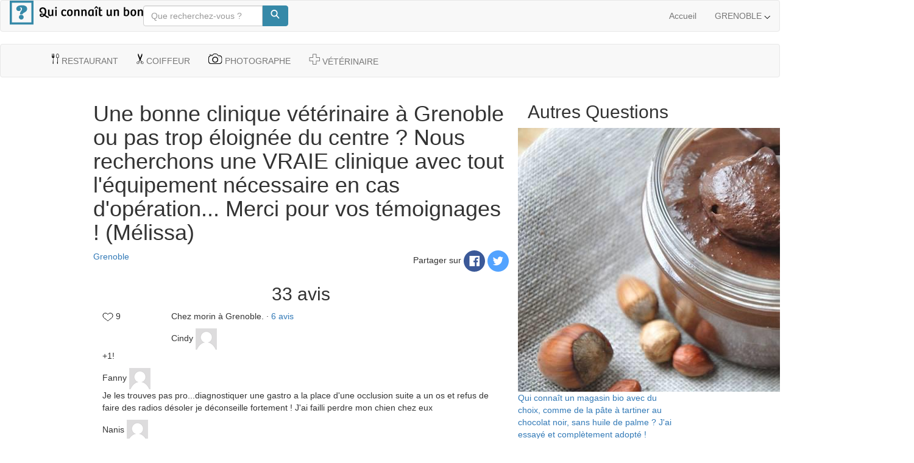

--- FILE ---
content_type: text/html; charset=utf-8
request_url: https://www.qcunbon.fr/grenoble/50656693
body_size: 14640
content:
<!DOCTYPE html>
<html lang="fr">
<head prefix="og: http://ogp.me/ns# fb: http://ogp.me/ns/fb#">
    
    <title>Une bonne clinique v&#xE9;t&#xE9;rinaire &#xE0; Grenoble ou pas trop &#xE9;loign&#xE9;e du centre ? Nous recherchons une VRAIE clinique avec tout l&#x27;&#xE9;quipement n&#xE9;cessaire en cas d&#x27;op&#xE9;ration... Merci pour vos t&#xE9;moignages ! - Qui conna&#xEE;t un bon : Grenoble</title>
    
    <meta charset="utf-8" />
    <meta name="viewport" content="width=device-width, initial-scale=1.0" />
    
        <meta name="description" content="Une bonne clinique v&#xE9;t&#xE9;rinaire &#xE0; Grenoble ou pas trop &#xE9;loign&#xE9;e du centre ? Nous recherchons une VRAIE clinique avec tout l&#x27;&#xE9;quipement n&#xE9;cessaire en cas d&#x27;op&#xE9;ration... Merci pour vos t&#xE9;moignages ! Chez morin &#xE0; Grenoble." />
    <link rel="preconnect" href="https://cdnjs.cloudflare.com" />
    <link rel="dns-prefetch" href="https://cdnjs.cloudflare.com" />
    <link rel="preload" href="https://cdnjs.cloudflare.com/ajax/libs/systemjs/0.21.6/system.js" as="script" />
    <link rel="preload" href="https://cdnjs.cloudflare.com/ajax/libs/jquery/3.5.1/jquery.min.js" as="script" />
    <link rel="preload" href="https://cdnjs.cloudflare.com/ajax/libs/twitter-bootstrap/3.3.4/js/bootstrap.min.js" as="script" />
    <link rel="preload" href="https://cdnjs.cloudflare.com/ajax/libs/twitter-bootstrap/3.3.4/css/bootstrap.min.css" as="style" />
    <link rel="preload" href="/css/base.css?v=_8zD6DZ1MrltSVb0rEuT3jrc2wI_4BOueHCzaukT3Ow" as="style" />
        <link rel="preload" href="/css/header.css?v=ZF2Al3U2iVhKiRZS7pYUfutDtgtw_fGcKdlDHJIQL-c" as="style" />
        <link rel="preload" href="/css/question.css?v=pme1nv5yXL3x5fhnSuK0-EBe3wZ9Rqq7fvaoUho2Jnk" as="style" />
        <link rel="preload" href="/css/cardquestion.css?v=PGfFWUBfInXqWP2f946ZUcUneuSq0fJDljUWqfngUII" as="style" />
        <link rel="preload" href="/css/sponsoredpost.css?v=i8z6UgEx0IzEffDP_R7sgTxisiTiSFUWvX-XCwu7UKI" as="style" />
        <link rel="preload" href="/css/footer.css?v=AEIVOBAzOeVfyTcp0rHek5LFd14mTkZV0q4J6XUrDws" as="style" />
    
    
        <link rel="preload" href="/js/Question.min.js?v=_gvJknunWUmmNrtHYG_98lRWAxV_QQbsgYfUhPL3sd0" as="script" />
    
    <link rel="preload" href="/doubleserve.js" as="script" />


        <script defer data-domain="qcunbon.fr" src="https://mapleflux.com/js/script.js"></script>
        <meta name="google-site-verification" content="fpghBU0YXuVZ_s7vA_SYdq80lfXktW7B6lXNx4Ox1E0" />
        <link rel="canonical" href="https://www.qcunbon.fr/grenoble/50656693" />
    <link rel="apple-touch-icon" sizes="180x180" href="/images/favicons/apple-touch-icon.png" />
    <link rel="icon" type="image/png" sizes="32x32" href="/images/favicons/favicon-32x32.png" />
    <link rel="icon" type="image/png" sizes="16x16" href="/images/favicons/favicon-16x16.png" />
    <link rel="manifest" href="/images/favicons/manifest.json" />
    <link rel="mask-icon" href="/images/favicons/safari-pinned-tab.svg" color="#333333" />
    <link rel="icon" type="image/svg" href="/favicon.svg" />
    <link rel="shortcut icon" href="/favicon.png" />
    <meta name="apple-mobile-web-app-title" content="Qui connaît un bon ?" />
    <meta name="application-name" content="Qui connaît un bon ?" />
    <meta name="msapplication-config" content="/images/favicons/browserconfig.xml" />
    <meta name="theme-color" content="#333333" />

        <link rel="stylesheet" href="https://cdnjs.cloudflare.com/ajax/libs/twitter-bootstrap/3.3.4/css/bootstrap.min.css" />
    <link href="/css/base.css?v=_8zD6DZ1MrltSVb0rEuT3jrc2wI_4BOueHCzaukT3Ow" rel="stylesheet" />
        <link href="/css/header.css?v=ZF2Al3U2iVhKiRZS7pYUfutDtgtw_fGcKdlDHJIQL-c" rel="stylesheet" />
        <link href="/css/question.css?v=pme1nv5yXL3x5fhnSuK0-EBe3wZ9Rqq7fvaoUho2Jnk" rel="stylesheet" />
        <link href="/css/cardquestion.css?v=PGfFWUBfInXqWP2f946ZUcUneuSq0fJDljUWqfngUII" rel="stylesheet" />
    

    <meta property="og:type" content="website" />
    <meta property="og:site_name" content="Qui connaît un bon ?" />
        <meta property="og:title" content="Qui connaît un bon ?" />
        <meta property="og:description" content="" />
        <meta property="og:url" content="https://www.qcunbon.fr" />

    <script>
        window["CDN_ROOT"] = "/";
    </script>

    
    <meta property="og:url" content="https://www.qcunbon.fr/grenoble/50656693" />
    <meta property="og:image" content="https://www.qcunbon.fr/content/images/logos/grenoble.png" />
    <meta property="og:image:width" content="400" />
    <meta property="og:image:height" content="400" />
    <meta property="og:type" content="article" />
    <meta property="og:title" content="Une bonne clinique v&#xE9;t&#xE9;rinaire &#xE0; Grenoble ou pas trop &#xE9;loign&#xE9;e du centre ? Nous recherchons une VRAIE clinique avec tout l&#x27;&#xE9;quipement n&#xE9;cessaire en cas d&#x27;op&#xE9;ration... Merci pour vos t&#xE9;moignages !" />
    <meta property="og:site_name" content="Qui connaît un bon : Grenoble" />
    <meta property="og:description" content="Une bonne clinique v&#xE9;t&#xE9;rinaire &#xE0; Grenoble ou pas trop &#xE9;loign&#xE9;e du centre ? Nous recherchons une VRAIE clinique avec tout l&#x27;&#xE9;quipement n&#xE9;cessaire en cas d&#x27;op&#xE9;ration... Merci pour vos t&#xE9;moignages ! Chez morin &#xE0; Grenoble." />
    


</head>
<body class="question with-footer">

    






<style>
    .main-color, a.main-color, a.main-color:hover, a.main-color:active, .brand-logo-shape, .navbar-nav > li > a.main-color:hover {
        color :#3689a8 !important;
        fill :#3689a8 !important;
    }
    
    .main-color-hover:hover {
        color: #3689a8 !important;
    }

    .main-bg-color {
        background-color: #3689a8 !important;
        border-color: #3689a8 !important;
    }

    .main-border-color {
        border-color: #3689a8 !important;
    }

    .answer-content a:hover {
        color: #3689a8 !important;
    }
        
    .answer-content a.badge:hover, .answer-box a.badge.active {
        background: #3689a8 !important;
        color: #fff !important;
    }

    .answer-user:hover a {
        color: #3689a8 !important;
    }

    .card-question-response a:hover {
        color: #3689a8 !important;
    }

    .navbar-filters a.active {
        border-bottom-color :#3689a8 !important;
    }

    .navbar-filters a.active .nav-filter-icon .shape, .navbar-filters a:hover .nav-filter-icon .shape {
        fill :#3689a8 !important;
    }

    .navbar-filters a.active .nav-filter-label {
        color :#3689a8 !important;
    }

    .dropdown.open .dropdown-toggle {
        border-top-color :#3689a8 !important;
    }
</style>

<div class="header">
    <nav class="navbar navbar-default navbar-main">
        <div class="container-fluid">
            <!-- Brand and toggle get grouped for better mobile display -->
            <div class="navbar-header">
                <a href="/grenoble" aria-label="Voir toutes les questions à Grenoble">
                    <svg class="brand-logo main-color hidden-xs" width="219px" height="40px" version="1.1" viewBox="0 0 219 40" xmlns="http://www.w3.org/2000/svg">
    <g fill="none">
        <g transform="translate(-23 -18)">
            <g transform="translate(23 18)">
                <path d="m53.931 18.602c-1.7722-0.39652-2.7521-1.127-2.7521-2.713 0-1.6696 1.2718-2.6922 2.8564-2.6922 2.5853 0 3.5027 2.1078 3.5027 4.8209 0 1.3357-0.43784 3.1096-1.0633 4.1322-1.1259-0.66783-2.4185-1.0852-3.7529-1.0852-2.0849 0-3.6069 1.127-3.6069 2.9009 0 1.3565 0.89653 2.8591 3.5653 2.8591 1.6054 0 3.1274-0.6887 4.4201-1.8574 2.0015 1.8783 4.0448 3.2139 6.5676 3.5687l0.50039-1.9617c-2.4394-0.37565-3.878-1.5026-5.6919-3.1722 1.0008-1.5235 1.668-3.5061 1.668-5.7391 0-4.5913-2.773-6.5739-6.0463-6.5739-3.1274 0-5.3792 1.92-5.3792 4.8209 0 2.9009 2.4394 4.1322 4.7745 4.153l0.43784-1.4609zm1.4595 5.113c-0.66718 0.70957-1.5846 1.273-2.627 1.273-1.0216 0-1.3552-0.56348-1.3552-1.0852 0-0.73043 0.58378-1.0852 1.5012-1.0852 0.66718 0 1.5846 0.2713 2.4811 0.89739zm13.632-8.9948v6.8661c0 1.0017-0.93822 2.0035-2.0641 2.0035-1.3969 0-1.6263-0.93913-1.6263-2.2122v-6.6574h-2.4811v7.1165c0 2.4626 1.1467 3.673 3.4402 3.673 1.1884 0 2.3143-0.48 3.0232-1.5235h0.083398l0.14595 1.2313h2.1266l-0.1668-1.753v-8.7443h-2.4811zm8.0865 10.497v-10.497h-2.4811v10.497h2.4811zm-2.6896-13.503c0 0.79304 0.56293 1.3774 1.4386 1.3774 0.83398 0 1.4386-0.58435 1.4386-1.3774 0-0.77217-0.58378-1.3983-1.4386-1.3983-0.85483 0-1.4386 0.62609-1.4386 1.3983zm15.131 11.812c-1.8556 0-2.6479-1.44-2.6479-3.6104 0-2.3791 0.97992-3.527 2.3768-3.527 0.93822 0 1.6888 0.62609 2.2309 1.2939l1.5637-1.2939c-0.97992-1.44-2.4811-1.9826-3.8363-1.9826-2.21 0-4.8162 1.4191-4.8162 5.6139 0 3.5478 1.7722 5.4887 4.8371 5.4887 1.5429 0 2.8147-0.54261 3.6278-1.2104l-0.93822-1.6696c-0.85483 0.62609-1.5846 0.89739-2.3977 0.89739zm9.0664 0.16696c-1.8556 0-2.1683-2.087-2.1683-4.0278 0-2.0035 0.68803-3.4226 2.21-3.4226 1.5846 0 2.1266 1.44 2.1266 3.7774 0 2.1704-0.64633 3.673-2.1683 3.673zm-4.6911-3.7357c0 3.7774 1.7305 5.5722 4.5243 5.5722 2.7521 0 4.8788-1.8365 4.8788-5.8435 0-4.8-3.0023-5.28-4.5452-5.28-2.1475 0-4.8579 1.2104-4.8579 5.5513zm14.362 5.2591v-6.7826c0-1.0852 0.87568-2.1078 2.1266-2.1078 1.3344 0 1.5637 0.98087 1.5637 2.2539v6.6365h2.4811v-7.1791c0-2.4626-1.2301-3.6313-3.3151-3.6313-1.3761 0-2.4811 0.58435-3.2108 1.6278l-0.20849-1.3148h-2.0849l0.1668 1.8157v8.6817h2.4811zm11.673 0v-6.7826c0-1.0852 0.87568-2.1078 2.1266-2.1078 1.3344 0 1.5637 0.98087 1.5637 2.2539v6.6365h2.4811v-7.1791c0-2.4626-1.2301-3.6313-3.3151-3.6313-1.3761 0-2.4811 0.58435-3.2108 1.6278l-0.20849-1.3148h-2.0849l0.1668 1.8157v8.6817h2.4811zm17.761-10.08c-1.5012-0.56348-3.0232-0.73043-3.7112-0.73043-3.5861 0-5.4208 2.3374-5.4208 6.0104 0 2.9843 1.1467 5.0713 4.0865 5.0713 1.1467 0 2.21-0.45913 2.8564-1.3983l0.083398 0.02087 0.14594 1.1061h2.1475l-0.18764-2.0035v-8.0765zm-2.4602 6.7617c0 0.89739-0.75058 1.8157-2.0432 1.8157-1.7514 0-2.1683-1.6487-2.1683-3.3809 0-2.2539 0.66718-4.1113 2.6479-4.1113 0.64633 0 1.251 0.12522 1.5637 0.2713v5.4052zm8.0448 3.3183v-10.497h-2.4811v10.497h2.4811zm-3.6695-11.729 2.4394-2.1496 2.4602 2.1704 0.85483-0.70957c-0.70888-1.0643-1.5637-2.1913-2.1683-2.9217-0.41699-0.48-0.64633-0.66783-1.1467-0.66783s-0.75058 0.2087-1.1467 0.6887c-0.58378 0.6887-1.4178 1.8365-2.1475 2.9217l0.85483 0.66783zm6.6896-2.7757v11.332c0 1.4609-0.020849 3.4643 3.2317 3.4643 0.97992 0 2.0224-0.29217 2.6479-0.73043l-0.62548-1.607c-0.33359 0.2087-0.85483 0.43826-1.4178 0.43826-0.85483 0-1.3552-0.37565-1.3552-1.6487v-5.3009h2.8147v-1.9409h-2.8147v-4.007h-2.4811zm18.737 4.007v6.8661c0 1.0017-0.93822 2.0035-2.0641 2.0035-1.3969 0-1.6263-0.93913-1.6263-2.2122v-6.6574h-2.4811v7.1165c0 2.4626 1.1467 3.673 3.4402 3.673 1.1884 0 2.3143-0.48 3.0232-1.5235h0.083397l0.14595 1.2313h2.1266l-0.1668-1.753v-8.7443h-2.4811zm8.0656 10.497v-6.7826c0-1.0852 0.87568-2.1078 2.1266-2.1078 1.3344 0 1.5637 0.98087 1.5637 2.2539v6.6365h2.4811v-7.1791c0-2.4626-1.2301-3.6313-3.3151-3.6313-1.3761 0-2.4811 0.58435-3.2108 1.6278l-0.2085-1.3148h-2.0849l0.1668 1.8157v8.6817h2.4811zm14.005-0.58435c0.87568 0.50087 2.6896 0.89739 4.149 0.89739 3.1483 0 4.9413-2.0035 4.9413-6.073 0-3.2557-1.5637-5.0504-4.149-5.0504-0.97992 0-1.8764 0.33391-2.4602 0.87652v-4.5704h-2.4811v13.92zm2.4811-6.8452c0-0.93913 0.85483-1.5652 1.8139-1.5652 1.939 0 2.3351 1.9409 2.3351 3.5687 0 2.8591-0.91738 3.9652-2.3768 3.9652-0.68803 0-1.3761-0.2087-1.7722-0.41739v-5.5513zm13.236 5.9061c-1.8556 0-2.1683-2.087-2.1683-4.0278 0-2.0035 0.68803-3.4226 2.21-3.4226 1.5846 0 2.1266 1.44 2.1266 3.7774 0 2.1704-0.64633 3.673-2.1683 3.673zm-4.6911-3.7357c0 3.7774 1.7305 5.5722 4.5243 5.5722 2.7521 0 4.8788-1.8365 4.8788-5.8435 0-4.8-3.0023-5.28-4.5452-5.28-2.1475 0-4.8579 1.2104-4.8579 5.5513zm14.362 5.2591v-6.7826c0-1.0852 0.87568-2.1078 2.1266-2.1078 1.3344 0 1.5637 0.98087 1.5637 2.2539v6.6365h2.4811v-7.1791c0-2.4626-1.2301-3.6313-3.3151-3.6313-1.3761 0-2.4811 0.58435-3.2108 1.6278l-0.20849-1.3148h-2.0849l0.1668 1.8157v8.6817h2.4811z" fill="#000" />
                <path class="brand-logo-shape" d="m0 0.073692h39.093v39.13h-39.093v-39.13zm0 3.4783 3.4749-3.4783v39.13l-3.4749-3.4783h39.093l-3.4749 3.4783v-39.13l3.4749 3.4783h-39.093zm28.54 10.008c0 0.9375-0.18324 1.7502-0.54974 2.438-0.3665 0.68784-0.83224 1.284-1.3973 1.7884s-1.1631 0.94259-1.7943 1.3145-1.2293 0.73115-1.7943 1.0776-1.0308 0.69803-1.3973 1.0547c-0.3665 0.35666-0.54974 0.76426-0.54974 1.2228h-4.3063c0-0.81522 0.081442-1.5311 0.24433-2.1476 0.16289-0.61651 0.37158-1.1591 0.62609-1.6279 0.25451-0.46875 0.53192-0.89674 0.83225-1.284 0.30032-0.38723 0.57519-0.77445 0.82461-1.1617 0.24942-0.38723 0.45812-0.78464 0.62609-1.1923 0.16798-0.40761 0.25196-0.87126 0.25196-1.391s-0.11453-0.96807-0.34359-1.3451c-0.22906-0.37704-0.52683-0.65982-0.89333-0.84834-0.3665-0.18852-0.78389-0.28278-1.2522-0.28278s-0.9315 0.11719-1.3896 0.35156c0.62101 0.18342 1.1097 0.48403 1.466 0.90183s0.53447 1.0139 0.53447 1.7884c0 0.35666-0.078897 0.70058-0.23669 1.0318-0.1578 0.33118-0.38685 0.63434-0.68718 0.90948-0.30032 0.27514-0.67954 0.48913-1.1377 0.64198-0.45812 0.15285-0.9824 0.22928-1.5729 0.22928-0.43776 0-0.88569-0.056046-1.3438-0.16814-0.45812-0.11209-0.87297-0.31335-1.2446-0.60377-0.37159-0.29042-0.67954-0.68274-0.92387-1.177-0.24433-0.49423-0.36649-1.1031-0.36649-1.8266 0-0.89674 0.22651-1.6967 0.67954-2.3998 0.45303-0.70313 1.0791-1.2942 1.8783-1.7731 0.79916-0.47894 1.7561-0.84324 2.8709-1.0929 1.1148-0.24966 2.3389-0.37449 3.6726-0.37449 2.9014 0 5.0724 0.51715 6.5129 1.5515s2.1608 2.4991 2.1608 4.3945zm-13.484 13.65c0-0.5197 0.10435-1.019 0.31305-1.498 0.2087-0.47894 0.48611-0.89164 0.83225-1.2381 0.34613-0.34647 0.75335-0.62415 1.2216-0.83305s0.97222-0.31335 1.5118-0.31335c0.5192 0 1.018 0.10445 1.4965 0.31335 0.47848 0.2089 0.89078 0.48658 1.2369 0.83305 0.34613 0.34647 0.62355 0.75917 0.83225 1.2381 0.2087 0.47894 0.31305 0.97826 0.31305 1.498 0 0.54008-0.10435 1.0445-0.31305 1.5132-0.2087 0.46875-0.48611 0.87636-0.83225 1.2228s-0.75844 0.62415-1.2369 0.83305c-0.47848 0.2089-0.97731 0.31335-1.4965 0.31335-0.53956 0-1.0435-0.10445-1.5118-0.31335s-0.87551-0.48658-1.2216-0.83305-0.62355-0.75407-0.83225-1.2228c-0.2087-0.46875-0.31305-0.97316-0.31305-1.5132z" fill="#E55E58" />
            </g>
        </g>
    </g>
</svg>
<svg class="brand-logo main-color visible-xs" enable-background="new -370 260.9 206.2 30" version="1.1" viewBox="-370 260.9 210 30" xml:space="preserve" xmlns="http://www.w3.org/2000/svg">
    <g transform="translate(23 18)">
        <path d="m-355.3 257.7c-1.8-0.4-2.8-1.2-2.8-3s1.3-2.9 2.9-2.9c2.6 0 3.6 2.3 3.6 5.3 0 1.5-0.4 3.4-1.1 4.5-1.2-0.7-2.5-1.2-3.8-1.2-2.1 0-3.7 1.2-3.7 3.2 0 1.5 0.9 3.1 3.6 3.1 1.6 0 3.2-0.8 4.5-2 2 2.1 4.1 3.5 6.7 3.9l0.5-2.1c-2.5-0.4-4-1.6-5.8-3.5 1-1.7 1.7-3.8 1.7-6.3 0-5-2.8-7.2-6.2-7.2-3.2 0-5.5 2.1-5.5 5.3s2.5 4.5 4.9 4.5l0.5-1.6zm1.5 5.6c-0.7 0.8-1.6 1.4-2.7 1.4-1 0-1.4-0.6-1.4-1.2 0-0.8 0.6-1.2 1.5-1.2 0.8 0 1.7 0.3 2.6 1zm14-9.9v7.5c0 1.1-1 2.2-2.1 2.2-1.4 0-1.7-1-1.7-2.4v-7.3h-2.5v7.8c0 2.7 1.2 4 3.5 4 1.2 0 2.4-0.5 3.1-1.7h0.1l0.1 1.3h2.2l-0.2-1.9v-9.6h-2.5zm8.2 11.5v-11.5h-2.5v11.5h2.5zm-2.7-14.8c0 0.9 0.6 1.5 1.5 1.5s1.5-0.6 1.5-1.5c0-0.8-0.6-1.5-1.5-1.5s-1.5 0.7-1.5 1.5zm15.5 13c-1.9 0-2.7-1.6-2.7-3.9 0-2.6 1-3.9 2.4-3.9 1 0 1.7 0.7 2.3 1.4l1.6-1.4c-1-1.6-2.5-2.2-3.9-2.2-2.3 0-4.9 1.6-4.9 6.1 0 3.9 1.8 6 4.9 6 1.6 0 2.9-0.6 3.7-1.3l-1-1.8c-0.9 0.7-1.6 1-2.4 1zm9.2 0.1c-1.9 0-2.2-2.3-2.2-4.4 0-2.2 0.7-3.7 2.3-3.7s2.2 1.6 2.2 4.1c-0.1 2.4-0.7 4-2.3 4zm-4.8-4.1c0 4.1 1.8 6.1 4.6 6.1s5-2 5-6.4c0-5.3-3.1-5.8-4.6-5.8-2.2 0.1-5 1.4-5 6.1zm14.7 5.8v-7.4c0-1.2 0.9-2.3 2.2-2.3 1.4 0 1.6 1.1 1.6 2.5v7.3h2.5v-8c0-2.7-1.3-4-3.4-4-1.4 0-2.5 0.6-3.3 1.8l-0.2-1.4h-2.1l0.2 2v9.5h2.5zm11.9 0v-7.4c0-1.2 0.9-2.3 2.2-2.3 1.4 0 1.6 1.1 1.6 2.5v7.3h2.5v-8c0-2.7-1.3-4-3.4-4-1.4 0-2.5 0.6-3.3 1.8l-0.2-1.4h-2.1l0.2 2v9.5h2.5zm18.2-11c-1.5-0.6-3.1-0.8-3.8-0.8-3.7 0-5.5 2.6-5.5 6.6 0 3.3 1.2 5.5 4.2 5.5 1.2 0 2.3-0.5 2.9-1.5h0.1l0.1 1.2h2.2l-0.2-2.2v-8.8zm-2.5 7.4c0 1-0.8 2-2.1 2-1.8 0-2.2-1.8-2.2-3.7 0-2.5 0.7-4.5 2.7-4.5 0.7 0 1.3 0.1 1.6 0.3v5.9zm8.2 3.6v-11.5h-2.5v11.5h2.5zm-3.7-12.8 2.5-2.4 2.5 2.4 0.9-0.8c-0.7-1.2-1.6-2.4-2.2-3.2-0.4-0.5-0.7-0.7-1.2-0.7s-0.8 0.2-1.2 0.8c-0.6 0.8-1.4 2-2.2 3.2l0.9 0.7zm6.8-3.1v12.4c0 1.6 0 3.8 3.3 3.8 1 0 2.1-0.3 2.7-0.8l-0.6-1.8c-0.3 0.2-0.9 0.5-1.4 0.5-0.9 0-1.4-0.4-1.4-1.8v-5.8h2.9v-2.1h-2.9v-4.4h-2.6zm19.1 4.4v7.5c0 1.1-1 2.2-2.1 2.2-1.4 0-1.7-1-1.7-2.4v-7.3h-2.5v7.8c0 2.7 1.2 4 3.5 4 1.2 0 2.4-0.5 3.1-1.7h0.1l0.1 1.3h2.2l-0.2-1.9v-9.6h-2.5zm8.3 11.5v-7.4c0-1.2 0.9-2.3 2.2-2.3 1.4 0 1.6 1.1 1.6 2.5v7.3h2.5v-8c0-2.7-1.3-4-3.4-4-1.4 0-2.5 0.6-3.3 1.8l-0.2-1.4h-2.1l0.2 2v9.5h2.5zm14.3-0.6c0.9 0.5 2.7 1 4.2 1 3.2 0 5.1-2.2 5.1-6.6 0-3.6-1.6-5.5-4.2-5.5-1 0-1.9 0.4-2.5 1v-5h-2.5v15.1zm2.5-7.5c0-1 0.9-1.7 1.9-1.7 2 0 2.4 2.1 2.4 3.9 0 3.1-0.9 4.3-2.4 4.3-0.7 0-1.4-0.2-1.8-0.5v-6zm13.6 6.4c-1.9 0-2.2-2.3-2.2-4.4 0-2.2 0.7-3.7 2.3-3.7s2.2 1.6 2.2 4.1c-0.1 2.4-0.8 4-2.3 4zm-4.8-4.1c0 4.1 1.8 6.1 4.6 6.1s5-2 5-6.4c0-5.3-3.1-5.8-4.6-5.8-2.3 0.1-5 1.4-5 6.1zm14.7 5.8v-7.4c0-1.2 0.9-2.3 2.2-2.3 1.4 0 1.6 1.1 1.6 2.5v7.3h2.5v-8c0-2.7-1.3-4-3.4-4-1.4 0-2.5 0.6-3.3 1.8l-0.2-1.4h-2.1l0.2 2v9.5h2.5z" style="transform:translateX(3px)" />
        <path class="brand-logo-shape" d="m-393 242.9h30v30h-30v-30zm0 2.7 2.7-2.7v30l-2.7-2.7h30l-2.7 2.7v-30l2.7 2.7h-30zm21.9 7.7c0 0.7-0.1 1.3-0.4 1.9-0.3 0.5-0.6 1-1.1 1.4-0.4 0.4-0.9 0.7-1.4 1s-0.9 0.6-1.4 0.8c-0.4 0.3-0.8 0.5-1.1 0.8s-0.4 0.6-0.4 0.9h-3.3c0-0.6 0.1-1.2 0.2-1.6 0.1-0.5 0.3-0.9 0.5-1.2s0.4-0.7 0.6-1l0.6-0.9s0.4-0.6 0.5-0.9 0.2-0.7 0.2-1.1-0.1-0.7-0.3-1-0.4-0.5-0.7-0.7c-0.3-0.1-0.6-0.2-1-0.2s-0.7 0.1-1.1 0.3c0.5 0.1 0.9 0.4 1.1 0.7 0.3 0.3 0.4 0.8 0.4 1.4 0 0.3-0.1 0.5-0.2 0.8s-0.3 0.5-0.5 0.7-0.5 0.4-0.9 0.5-0.8 0.2-1.2 0.2c-0.3 0-0.7 0-1-0.1-0.4-0.1-0.7-0.2-1-0.5-0.3-0.2-0.5-0.5-0.7-0.9s-0.3-0.8-0.3-1.4c0-0.7 0.2-1.3 0.5-1.8s0.8-1 1.4-1.4 1.3-0.6 2.2-0.8 1.8-0.3 2.8-0.3c2.2 0 3.9 0.4 5 1.2 1.4 0.6 2 1.7 2 3.2zm-10.3 10.5c0-0.4 0.1-0.8 0.2-1.1 0.2-0.4 0.4-0.7 0.6-1 0.3-0.3 0.6-0.5 0.9-0.6 0.4-0.2 0.7-0.2 1.2-0.2 0.4 0 0.8 0.1 1.1 0.2 0.4 0.2 0.7 0.4 0.9 0.6 0.3 0.3 0.5 0.6 0.6 1 0.2 0.4 0.2 0.8 0.2 1.1 0 0.4-0.1 0.8-0.2 1.2-0.2 0.4-0.4 0.7-0.6 0.9-0.3 0.3-0.6 0.5-0.9 0.6s-0.8 0.2-1.1 0.2c-0.4 0-0.8-0.1-1.2-0.2s-0.7-0.4-0.9-0.6c-0.3-0.3-0.5-0.6-0.6-0.9-0.2-0.4-0.2-0.8-0.2-1.2z" />
	</g>    
</svg>
                </a>
            </div>
            <div class="visible-xs">
                <a href="/?redirect=no" class="mobile-city-select">
                    Grenoble
                    <img class="caret-down" src="/images/icons/select-drop.png" alt="select drop" />
                </a>
            </div>
            <ul class="nav navbar-nav navbar-right">
                <li>
                    <a href="/?redirect=no">Accueil</a>
                </li>
                <li class="dropdown hidden-xs">
                    <a href="#" class="dropdown-toggle" data-toggle="dropdown" role="button" aria-haspopup="true" aria-expanded="false">
                        GRENOBLE
                        <svg class="svg-caret" width="10px" height="5px" viewBox="0 0 10 5" version="1.1" xmlns="http://www.w3.org/2000/svg">
    <g stroke="none" stroke-width="1" fill="none" fill-rule="evenodd">
        <g transform="translate(-1388.000000, -36.000000)" stroke-linecap="round" stroke="#000000">
            <g>
                <g transform="translate(1270.000000, 29.000000)">
                    <path d="M120.242641,10.2426407 L120.242641,4.24264069 L126.242641,4.24264069" transform="translate(123.242641, 7.242641) scale(1, -1) rotate(-315.000000) translate(-123.242641, -7.242641) "></path>
                </g>
            </g>
        </g>
    </g>
</svg>
                    </a>
                    <div class="fake-border"></div>
                    <ul class="dropdown-menu">
                        

<li>
        <ul class="list-unstyled col-sm-6">
            <li class="country-title main-color">FRANCE</li>
                <li><a href="/bordeaux" class="city-link main-color-hover">Bordeaux</a></li>
                <li><a href="/dijon" class="city-link main-color-hover">Dijon</a></li>
                <li><a href="/general" class="city-link main-color-hover">G&#xE9;n&#xE9;ral</a></li>
                <li><a href="/grenoble" class="city-link main-color-hover">Grenoble</a></li>
                <li><a href="/lille" class="city-link main-color-hover">Lille</a></li>
                <li><a href="/lyon" class="city-link main-color-hover">Lyon</a></li>
                <li><a href="/marseille" class="city-link main-color-hover">Marseille</a></li>
                <li><a href="/montpellier" class="city-link main-color-hover">Montpellier</a></li>
                <li><a href="/nancy" class="city-link main-color-hover">Nancy</a></li>
                <li><a href="/nantes" class="city-link main-color-hover">Nantes</a></li>
                <li><a href="/nice" class="city-link main-color-hover">Nice</a></li>
                <li><a href="/paris" class="city-link main-color-hover">Paris</a></li>
                <li><a href="/reims" class="city-link main-color-hover">Reims</a></li>
                <li><a href="/rennes" class="city-link main-color-hover">Rennes</a></li>
                <li><a href="/rouen" class="city-link main-color-hover">Rouen</a></li>
                <li><a href="/strasbourg" class="city-link main-color-hover">Strasbourg</a></li>
                <li><a href="/toulouse" class="city-link main-color-hover">Toulouse</a></li>
                <li><a href="/valenciennes" class="city-link main-color-hover">Valenciennes</a></li>
        </ul>
        <ul class="list-unstyled col-sm-6">
            <li class="country-title main-color">BELGIQUE</li>
                <li><a href="https://www.qcunbon.be/bruxelles" class="city-link main-color-hover">Bruxelles</a></li>
                <li><a href="https://www.qcunbon.be/charleroi" class="city-link main-color-hover">Charleroi</a></li>
                <li><a href="https://www.qcunbon.be/liege" class="city-link main-color-hover">Li&#xE8;ge</a></li>
                <li><a href="https://www.qcunbon.be/mons" class="city-link main-color-hover">Mons</a></li>
                <li><a href="https://www.qcunbon.be/namur" class="city-link main-color-hover">Namur</a></li>
        </ul>
</li>
                    </ul>
                </li>
            </ul>
            <div class="nav nav-center">
                <form id="search-form" action="/grenoble" class="navbar-form" role="search">
                    <div class="input-group search-box">
                        <input type="text" name="q" class="form-control search-input" placeholder="Que recherchez-vous ?" value="" data-bind="textInput: searchTerms">
                        <span class="input-group-btn">
                            <button class="btn btn-default main-bg-color" aria-label="Rechercher">
                                <svg width="17px" height="15px" version="1.1" viewBox="0 0 17 17" xmlns="http://www.w3.org/2000/svg">
    <g fill="none" fill-rule="evenodd">
        <g transform="translate(-981 -29)" fill="#fff">
            <g transform="translate(424 17)">
                <g transform="translate(557.47 12)">
                    <path d="m10.08 11.865c-1.0459 0.78322-2.333 1.2456-3.7272 1.2456-3.5171 0-6.353-2.943-6.353-6.555 0-3.6125 2.8358-6.5556 6.353-6.5556s6.353 2.9431 6.353 6.5556c0 1.4486-0.45611 2.7895-1.2294 3.8762l4.1612 4.3182c0.38323 0.39769 0.37151 1.0307-0.026175 1.414-0.39769 0.38323-1.0307 0.37151-1.414-0.026175l-4.1176-4.2729zm-0.62173-2.1177c0.77084-0.82065 1.2476-1.9462 1.2476-3.1916 0-2.5242-1.9573-4.5556-4.353-4.5556s-4.353 2.0314-4.353 4.5556c0 2.5237 1.9574 4.555 4.353 4.555 1.1721 0 2.2392-0.48623 3.0236-1.2785 0.020675-0.024108 0.04268-0.047454 0.066014-0.06994 0.0052413-0.0050508 0.010524-0.010033 0.015846-0.014947z" />
                </g>
            </g>
        </g>
    </g>
</svg>
                            </button>
                        </span>
                    </div>
                </form>
            </div>
        </div>
    </nav>

    <nav class="navbar navbar-default navbar-filters ">
        <div class="container">
            <ul class="nav navbar-nav nav-tags">
                <li>
                    <a href="/grenoble?q=restaurant" class="main-color-hover" data-bind="css: { 'active': searchTerms() == 'restaurant' }" rel="nofollow">
                        <svg class="nav-filter-icon" width="12px" height="17px" version="1.1" viewBox="0 0 12 17" xmlns="http://www.w3.org/2000/svg">
                            <g fill="none" fill-rule="evenodd">
                                <g class="shape" transform="translate(-422 -83)" fill="#000">
                                    <g transform="translate(422 83)">
                                        <path transform="translate(5.9681 8.5) rotate(180) translate(-5.9681 -8.5)" d="m11.123 16.987h0.39889s0.6762-5.314 0.444-5.7141c-0.2322-0.40003-1.6965-1.4735-1.8721-1.4964-0.060737-0.0079139-0.12058-2.458 1e-7 -4.8958 0.07651-1.5469 0.42363-3.0898 0.2551-3.9979-0.093241-0.50246-0.41797-0.88244-0.62436-0.88244-0.21605 1.0804e-7 -0.50123 0.33739-0.59354 0.88244-0.16056 0.94805 0.1653 2.4265 0.24066 3.9979 0.11539 2.406 0.056709 4.8868-6e-8 4.8939-0.19684 0.024658-1.55 1.1611-1.7721 1.4984-0.22211 0.33731 0.4026 5.7141 0.4026 5.7141s-0.38839 7e-7 0.42649 5e-7l-0.10012-5.0505h0.79821l0.39499 5.0505c0.065037 0 0.1326 0 0.2028-1e-7h0.35426l0.34966-5.0505h0.77353l-0.079039 5.0505zm-8.591 0.013348c1.1848 0 2.5405-2.2632 2.5405-4.2608 0-1.8185-0.94659-2.7901-2.1713-2.9497-0.060737-0.0079139-0.12058-2.458 7e-8 -4.8958 0.07651-1.5469 0.42363-3.0898 0.2551-3.9979-0.093241-0.50246-0.41797-0.88244-0.62436-0.88244-0.21605 1.08e-7 -0.50123 0.33739-0.59354 0.88244-0.16056 0.94805 0.1653 2.4265 0.24066 3.9979 0.11539 2.406 0.056709 4.8868-6e-8 4.8939-1.2249 0.15344-2.1376 1.1255-2.1376 2.9516 0 1.9976 1.3056 4.2608 2.4905 4.2608zm0-0.7234c0.84631 0 1.8147-1.8106 1.8147-3.4087 0-1.4548-0.54196-2.2321-1.4167-2.3597-0.022264-0.0032491-0.21339-0.040434-0.39792-0.040434-0.18454 0-0.34763 0.037668-0.36734 0.040434-0.87495 0.12276-1.4116 0.89884-1.4116 2.3597 0 1.5981 0.93261 3.4087 1.7789 3.4087z" />
                                    </g>
                                </g>
                            </g>
                        </svg>
                        <span class="nav-filter-label">RESTAURANT</span>
                    </a>
                </li>
                <li>
                    <a href="/grenoble?q=coiffeur" class="main-color-hover" data-bind="css: { 'active': searchTerms() == 'coiffeur' }" rel="nofollow">
                        <svg class="nav-filter-icon" width="12px" height="17px" version="1.1" viewBox="0 0 12 17" xmlns="http://www.w3.org/2000/svg">
                            <g fill="none" fill-rule="evenodd">
                                <g class="shape" transform="translate(-580 -83)" fill="#000">
                                    <g transform="translate(422 83)">
                                        <g transform="translate(158)">
                                            <path d="m5.9141 7.1717-2.9091-7.1717s-0.78633 0.45607-0.78633 1.2581c0 0.80206-0.04718 0.30667 0.062906 1.3368 0.11009 1.0301 2.705 7.1241 2.705 7.1241s-0.55043 1.2739-0.66052 1.6198-0.42462 1.7771-0.42462 1.84-0.062906 0.18872-0.18872 0.18872c-0.12581 0-1.1795-0.34598-1.1795-0.34598s-1.038-0.09436-1.7456 0.73915c-0.7077 0.83351-0.28308 2.0759-0.28308 2.0759s0.14154 0.81778 1.321 1.1009c1.1795 0.28308 2.013-0.48752 2.013-0.48752s0.66052-0.69197 0.66052-1.4626c0-0.77055-0.1258-3.3966 1.4151-4.0102 1.5409 0.61355 1.4151 3.2396 1.4151 4.0102 0 0.7706 0.66052 1.4626 0.66052 1.4626s0.83351 0.7706 2.013 0.48752c1.1795-0.28308 1.321-1.1009 1.321-1.1009s0.42462-1.2424-0.28308-2.0759-1.7456-0.73915-1.7456-0.73915-1.0537 0.34598-1.1795 0.34598c-0.12581 0-0.18872-0.12581-0.18872-0.18872s-0.31453-1.494-0.42462-1.84-0.66052-1.6198-0.66052-1.6198 2.5949-6.094 2.705-7.1241c0.11009-1.0301 0.062906-0.5347 0.062906-1.3368 0-0.80206-0.78633-1.2581-0.78633-1.2581l-2.9091 7.1717zm3.5986 9.4033c0.80719 0 1.4615-0.67471 1.4615-1.507 0-0.83229-0.65435-1.507-1.4615-1.507-0.80719 0-1.4615 0.67471-1.4615 1.507 0 0.83229 0.65435 1.507 1.4615 1.507zm-7.0899 0c0.80719 0 1.4615-0.67471 1.4615-1.507 0-0.83229-0.65435-1.507-1.4615-1.507s-1.4615 0.67471-1.4615 1.507c0 0.83229 0.65435 1.507 1.4615 1.507z" />
                                        </g>
                                    </g>
                                </g>
                            </g>
                        </svg>
                        <span class="nav-filter-label">COIFFEUR</span>
                    </a>
                </li>
                <li>
                    <a href="/grenoble?q=photographe" class="main-color-hover" data-bind="css: { 'active': searchTerms() == 'photographe' }" rel="nofollow">
                        <svg class="nav-filter-icon" width="23px" height="17px" version="1.1" viewBox="0 0 23 17" xmlns="http://www.w3.org/2000/svg">
                            <g fill="none" fill-rule="evenodd">
                                <g class="shape" transform="translate(-712 -84)" fill="#000">
                                    <g transform="translate(421 84)">
                                        <g transform="translate(291)">
                                            <path d="m15.912 3.7563h1.5695c2.202 0 3.9922 1.795 3.9922 4.0093v4.3302c0 2.2137-1.7874 4.0093-3.9922 4.0093h-12.594c-2.202 0-3.9922-1.795-3.9922-4.0093v-4.3302c0-2.2137 1.7874-4.0093 3.9922-4.0093h1.7022l1.69-2.0734c0.35545-0.43608 1.0837-0.78178 1.6345-0.78178h2.4991c0.55 0 1.2928 0.33719 1.6572 0.75314l1.8419 2.102zm0.19354-0.89474h2.2639c2.2063 0 3.999 1.7885 3.999 3.9948v6.1488c0 2.2042-1.7904 3.9948-3.999 3.9948h-14.37c-2.2063 0-3.999-1.7885-3.999-3.9948v-6.1488c0-2.2042 1.7904-3.9948 3.999-3.9948h2.2502c-0.010545-0.21716 0.084115-0.47554 0.29478-0.75282l0.54249-0.71403c0.5838-0.7684 1.8464-1.3948 2.8169-1.3948h2.3423c0.96736 0 2.2546 0.60197 2.8682 1.3445l0.67295 0.81446c0.21166 0.25618 0.31504 0.49726 0.31867 0.7026zm-14.354-1.4134v0.89474h3.1316v-0.89474h-3.1316zm9.3947 13.421c2.7178 0 4.9211-2.2032 4.9211-4.9211 0-2.7178-2.2032-4.9211-4.9211-4.9211-2.7178 0-4.9211 2.2032-4.9211 4.9211 0 2.7178 2.2032 4.9211 4.9211 4.9211zm0-1.3421c1.9766 0 3.5789-1.6023 3.5789-3.5789 0-1.9766-1.6023-3.5789-3.5789-3.5789-1.9766 0-3.5789 1.6023-3.5789 3.5789 0 1.9766 1.6023 3.5789 3.5789 3.5789zm5.8535-8.6061v0.89474h0.89474v-0.89474h-0.89474z" />
                                        </g>
                                    </g>
                                </g>
                            </g>
                        </svg>
                        <span class="nav-filter-label">PHOTOGRAPHE</span>
                    </a>
                </li>
                <li>
                    <a href="/grenoble?q=veterinaire" class="main-color-hover" data-bind="css: { 'active': searchTerms() == 'veterinaire' }" rel="nofollow">
                        <svg class="nav-filter-icon" width="18px" height="18px" version="1.1" viewBox="0 0 18 18" xmlns="http://www.w3.org/2000/svg">
                            <g fill="none" fill-rule="evenodd">
                                <g class="shape" transform="translate(-896 -83)" fill="#000">
                                    <g transform="translate(422 83)">
                                        <g transform="translate(474)">
                                            <path d="m6.1419 0.91211v5.4919l0.26211-0.26211h-5.4919-0.26211v0.26211 5.4919 0.26211h0.26211 5.4919l-0.26211-0.26211v5.4919 0.26211h0.26211 5.4919 0.26211v-0.26211-5.4919l-0.26211 0.26211h5.4919 0.26211v-0.26211-5.4919-0.26211h-0.26211-5.4919l0.26211 0.26211v-5.4919-0.26211h-0.26211-5.4919-0.26211v0.26211zm0.52423 0-0.26211 0.26211h5.4919l-0.26211-0.26211v5.4919 0.26211h0.26211 5.4919l-0.26211-0.26211v5.4919l0.26211-0.26211h-5.4919-0.26211v0.26211 5.4919l0.26211-0.26211h-5.4919l0.26211 0.26211v-5.4919-0.26211h-0.26211-5.4919l0.26211 0.26211v-5.4919l-0.26211 0.26211h5.4919 0.26211v-0.26211-5.4919z" />
                                        </g>
                                    </g>
                                </g>
                            </g>
                        </svg>
                        <span class="nav-filter-label">VÉTÉRINAIRE</span>
                    </a>
                </li>
            </ul>
        </div>
    </nav>
</div>



<div class="push-sticky-footer">
    <div class="container-fluid question-container">
        <div class="listing">
            <div id="responses">
                <div class="container">
                    <div class="row question-detail">
                        <div class="col-lg-7 col-lg-offset-1 col-md-8 col-sm-8 box-question">
                            <div class="row box-question-content">
                                <h1 class="box-question-text">Une bonne clinique v&#xE9;t&#xE9;rinaire &#xE0; Grenoble ou pas trop &#xE9;loign&#xE9;e du centre ? Nous recherchons une VRAIE clinique avec tout l&#x27;&#xE9;quipement n&#xE9;cessaire en cas d&#x27;op&#xE9;ration... Merci pour vos t&#xE9;moignages ! (M&#xE9;lissa)</h1>
                                <div class="ax ax-top">
                                    <!-- Ad placeholder -->
                                </div>
                                <div class="box-question-social row">
                                    <div class="col-xs-4 likeresponse-counter">
                                        <a href="/grenoble" class="city main-color-hover">Grenoble</a>
                                    </div>
                                    <div class="col-xs-8 social-link text-right">
                                        <span class="social-link-text hidden-xs">Partager sur</span>
                                        <a href="#" class="fb-share" title="Partager sur Facebook">
                                            <img class="social-icon" src="/images/icons/facebook.svg" alt="Partager sur Facebook" />
                                        </a>
                                        <a href="https://twitter.com/share?url=https%3a%2f%2fwww.qcunbon.fr%2fgrenoble%2f50656693&amp;text=Une&#x2B;bonne&#x2B;clinique&#x2B;v%c3%a9t%c3%a9rinaire&#x2B;%c3%a0&#x2B;Grenoble&#x2B;ou&#x2B;pas&#x2B;trop&#x2B;%c3%a9loign%c3%a9e&#x2B;du&#x2B;centre&#x2B;%3f&#x2B;Nous&#x2B;recherchons&#x2B;une&#x2B;VRAIE&#x2B;clinique&#x2B;avec&#x2B;tout&#x2B;l%27%c3%a9quipement&#x2B;n%c3%a9cessaire&#x2B;en&#x2B;cas&#x2B;d%27op%c3%a9ration...&#x2B;Merci&#x2B;pour&#x2B;vos&#x2B;t%c3%a9moignages&#x2B;!" title="Partager sur Twitter" target="_blank">
                                            <img class="social-icon" src="/images/icons/twitter.svg" alt="Partager sur Twitter" />
                                        </a>
                                        <a href="whatsapp://send?text=Une&#x2B;bonne&#x2B;clinique&#x2B;v%c3%a9t%c3%a9rinaire&#x2B;%c3%a0&#x2B;Grenoble&#x2B;ou&#x2B;pas&#x2B;trop&#x2B;%c3%a9loign%c3%a9e&#x2B;du&#x2B;centre&#x2B;%3f&#x2B;Nous&#x2B;recherchons&#x2B;une&#x2B;VRAIE&#x2B;clinique&#x2B;avec&#x2B;tout&#x2B;l%27%c3%a9quipement&#x2B;n%c3%a9cessaire&#x2B;en&#x2B;cas&#x2B;d%27op%c3%a9ration...&#x2B;Merci&#x2B;pour&#x2B;vos&#x2B;t%c3%a9moignages&#x2B;!&#x2B;https%3a%2f%2fwww.qcunbon.fr%2fgrenoble%2f50656693" data-action="share/whatsapp/share" title="Partager susr WhatsApp">
                                            <img class="social-icon visible-xs-inline-block" src="/images/icons/whatsapp.svg" alt="Partager sur WhatsApp" />
                                        </a>
                                    </div>
                                </div>
                                <a href="https://www.facebook.com/quigrenoble/posts/1777255232487551" class="main-color" target="_blank">
                                    <!-- facebook.com/1777255232487551 -->
                                </a>
                                <div class="box-question-answertitle text-center">
                                    <h2 class="box-question-answertitle-content">
                                        33 avis
                                    </h2>
                                </div>
                            </div>
                            <div class="box-answers">
    <div id="r-315277" class="row box-answer ">
                        <div class="col-sm-2 hidden-xs">
                            <div class="answer-likecounter">
                                <img src="/images/icons/like.svg" alt="Likes" />
                                <span class="likes">9</span>
                            </div>
                        </div>
                    <div class="col-sm-10">
                        <div class="answer-content">
                            <p>
                                Chez morin &#224; Grenoble.
                                    <span class="actions">
                                            <span class="bullet-container">
                                                <span class="bullet">&#183;</span>
                                                <a href="#" class="lnk-tab" data-tab=".comments" data-id="315277">6 avis</a>
                                            </span>
                                    </span>
                            </p>
                        </div>
                        <div class="answer-likecounter visible-xs">
                            <img src="/images/icons/like.svg" alt="Likes" />
                            <span class="likes">9</span>
                        </div>
                        <div class="answer-user">
                            <span class="icon">
                                <span class="answer-user-name">Cindy</span>
                                <img src="/images/profile.png" width="35" height="35" class="answer-user-picture" alt="" />
                            </span>
                        </div>
                    </div>
    </div>
    <div class="tab comments" data-id="315277">
    <div id="r-315545" class="row box-answer comment">
                    <div class="col-sm-12">
                        <div class="answer-content">
                            <p>
                                +1!
                            </p>
                        </div>
                        <div class="answer-likecounter visible-xs">
                            <img src="/images/icons/like.svg" alt="Likes" />
                            <span class="likes">1</span>
                        </div>
                        <div class="answer-user">
                            <span class="icon">
                                <span class="answer-user-name">Fanny</span>
                                <img src="/images/profile.png" width="35" height="35" class="answer-user-picture" alt="" />
                            </span>
                        </div>
                    </div>
    </div>
    <div id="r-315546" class="row box-answer comment">
                    <div class="col-sm-12">
                        <div class="answer-content">
                            <p>
                                Je les trouves pas pro...diagnostiquer une gastro a la place d&#39;une occlusion suite a un os et refus de faire des radios d&#233;soler je d&#233;conseille fortement ! J&#39;ai failli perdre mon chien chez eux
                            </p>
                        </div>
                        <div class="answer-likecounter visible-xs">
                            <img src="/images/icons/like.svg" alt="Likes" />
                            <span class="likes">1</span>
                        </div>
                        <div class="answer-user">
                            <span class="icon">
                                <span class="answer-user-name">Nanis</span>
                                <img src="/images/profile.png" width="35" height="35" class="answer-user-picture" alt="" />
                            </span>
                        </div>
                    </div>
    </div>
    <div id="r-315547" class="row box-answer comment">
                    <div class="col-sm-12">
                        <div class="answer-content">
                            <p>
                                Moi ils ont eu un bon pronostic pour des irritations  (dues &#224; l&#39;alimentation) par contre consultation exp&#233;di&#233;e, pas sympa, j&#39;avais l&#39;impression de le d&#233;ranger avec mes questions... tr&#232;s mauvaise impression....pour ma part !
                            </p>
                        </div>
                        <div class="answer-likecounter visible-xs">
                            <img src="/images/icons/like.svg" alt="Likes" />
                            <span class="likes">1</span>
                        </div>
                        <div class="answer-user">
                            <span class="icon">
                                <span class="answer-user-name">Marion</span>
                                <img src="/images/profile.png" width="35" height="35" class="answer-user-picture" alt="" />
                            </span>
                        </div>
                    </div>
    </div>
    <div id="r-315548" class="row box-answer comment">
                    <div class="col-sm-12">
                        <div class="answer-content">
                            <p>
                                Moi je vais chez eux depuis plus de 20 ans, ils ont toujours eu le bon diagnostic, toujours tr&#232;s courtois, jamais gourmand financi&#232;rement... Je ne changerai pas.
                            </p>
                        </div>
                        <div class="answer-likecounter visible-xs">
                            <img src="/images/icons/like.svg" alt="Likes" />
                            <span class="likes">1</span>
                        </div>
                        <div class="answer-user">
                            <span class="icon">
                                <span class="answer-user-name">Cindy</span>
                                <img src="/images/profile.png" width="35" height="35" class="answer-user-picture" alt="" />
                            </span>
                        </div>
                    </div>
    </div>
    <div id="r-315549" class="row box-answer comment">
                    <div class="col-sm-12">
                        <div class="answer-content">
                            <p>
                                Cindy Foucault compl&#232;tement d&#39;accord!!! A 1000%!!
                            </p>
                        </div>
                        <div class="answer-likecounter visible-xs">
                            <img src="/images/icons/like.svg" alt="Likes" />
                            <span class="likes">1</span>
                        </div>
                        <div class="answer-user">
                            <span class="icon">
                                <span class="answer-user-name">Fyfy</span>
                                <img src="/images/profile.png" width="35" height="35" class="answer-user-picture" alt="" />
                            </span>
                        </div>
                    </div>
    </div>
    <div id="r-315550" class="row box-answer comment">
                    <div class="col-sm-12">
                        <div class="answer-content">
                            <p>
                                Idem pour nous, tr&#232;s mauvaises impressions. Manque d&#39;empathie et consultations vite exp&#233;di&#233;es.
                            </p>
                        </div>
                        <div class="answer-likecounter visible-xs">
                            <img src="/images/icons/like.svg" alt="Likes" />
                            <span class="likes">1</span>
                        </div>
                        <div class="answer-user">
                            <span class="icon">
                                <span class="answer-user-name">Amandine</span>
                                <img src="/images/profile.png" width="35" height="35" class="answer-user-picture" alt="" />
                            </span>
                        </div>
                    </div>
    </div>
    </div>
    <div id="r-315534" class="row box-answer ">
                        <div class="col-sm-2 hidden-xs">
                            <div class="answer-likecounter">
                                <img src="/images/icons/like.svg" alt="Likes" />
                                <span class="likes">7</span>
                            </div>
                        </div>
                    <div class="col-sm-10">
                        <div class="answer-content">
                            <p>
                                Clinique  v&#233;t&#233;rinaire de l&#39;esplanade &#224; Grenoble vers tex mex  et intermarche... ce sont les meilleurs avec les meilleurs &#233;quipements, la bonne mentalit&#233;. ..des veto pro sympa qui ont suivi tous mes chiens, op&#233;r&#233; mes chiennes, hospitalis&#233; analyses etc... de loin les meilleurs. J&#39;en ai fait d&#39;autres et aujourd&#39;hui je n&#39;h&#233;site pas &#224; faire tullins grenoble pour le suivi de mes animaux.
                                    <span class="actions">
                                    </span>
                            </p>
                        </div>
                        <div class="answer-likecounter visible-xs">
                            <img src="/images/icons/like.svg" alt="Likes" />
                            <span class="likes">7</span>
                        </div>
                        <div class="answer-user">
                            <span class="icon">
                                <span class="answer-user-name">Gwenn</span>
                                <img src="/images/profile.png" width="35" height="35" class="answer-user-picture" alt="" />
                            </span>
                        </div>
                    </div>
    </div>
    <div id="r-315274" class="row box-answer ">
                        <div class="col-sm-2 hidden-xs">
                            <div class="answer-likecounter">
                                <img src="/images/icons/like.svg" alt="Likes" />
                                <span class="likes">6</span>
                            </div>
                        </div>
                    <div class="col-sm-10">
                        <div class="answer-content">
                            <p>
                                Clinique rue general ferrie a cote de la mutuliste
                                    <span class="actions">
                                    </span>
                            </p>
                        </div>
                        <div class="answer-likecounter visible-xs">
                            <img src="/images/icons/like.svg" alt="Likes" />
                            <span class="likes">6</span>
                        </div>
                        <div class="answer-user">
                            <span class="icon">
                                <span class="answer-user-name">Jehan</span>
                                <img src="/images/profile.png" width="35" height="35" class="answer-user-picture" alt="" />
                            </span>
                        </div>
                    </div>
    </div>
    <div id="r-315275" class="row box-answer ">
                        <div class="col-sm-2 hidden-xs">
                            <div class="answer-likecounter">
                                <img src="/images/icons/like.svg" alt="Likes" />
                                <span class="likes">6</span>
                            </div>
                        </div>
                    <div class="col-sm-10">
                        <div class="answer-content">
                            <p>
                                Grenoble vallier catane dr soulias. Je pense ils ont tt car jai fait sterilisation.
                                    <span class="actions">
                                    </span>
                            </p>
                        </div>
                        <div class="answer-likecounter visible-xs">
                            <img src="/images/icons/like.svg" alt="Likes" />
                            <span class="likes">6</span>
                        </div>
                        <div class="answer-user">
                            <span class="icon">
                                <span class="answer-user-name">Elo</span>
                                <img src="/images/profile.png" width="35" height="35" class="answer-user-picture" alt="" />
                            </span>
                        </div>
                    </div>
    </div>
    <div id="r-315276" class="row box-answer ">
                        <div class="col-sm-2 hidden-xs">
                            <div class="answer-likecounter">
                                <img src="/images/icons/like.svg" alt="Likes" />
                                <span class="likes">5</span>
                            </div>
                        </div>
                    <div class="col-sm-10">
                        <div class="answer-content">
                            <p>
                                Clinique v&#233;t&#233;rinaire les zanimos grenoble
                                    <span class="actions">
                                    </span>
                            </p>
                        </div>
                        <div class="answer-likecounter visible-xs">
                            <img src="/images/icons/like.svg" alt="Likes" />
                            <span class="likes">5</span>
                        </div>
                        <div class="answer-user">
                            <span class="icon">
                                <span class="answer-user-name">Christine</span>
                                <img src="/images/profile.png" width="35" height="35" class="answer-user-picture" alt="" />
                            </span>
                        </div>
                    </div>
    </div>
    <div id="r-315273" class="row box-answer ">
                        <div class="col-sm-2 hidden-xs">
                            <div class="answer-likecounter">
                                <img src="/images/icons/like.svg" alt="Likes" />
                                <span class="likes">4</span>
                            </div>
                        </div>
                    <div class="col-sm-10">
                        <div class="answer-content">
                            <p>
                                Franchement la Clinique des collines &#224; st martin d&#39;h&#232;res je la recommande vivement, elle a sauv&#233;e notre chien d&#39;une occlusion que d&#39;autre veto disait gastro...Tr&#232;s pro
                                    <span class="actions">
                                            <span class="bullet-container">
                                                <span class="bullet">&#183;</span>
                                                <a href="#" class="lnk-tab" data-tab=".comments" data-id="315273">3 avis</a>
                                            </span>
                                    </span>
                            </p>
                        </div>
                        <div class="answer-likecounter visible-xs">
                            <img src="/images/icons/like.svg" alt="Likes" />
                            <span class="likes">4</span>
                        </div>
                        <div class="answer-user">
                            <span class="icon">
                                <span class="answer-user-name">Nanis</span>
                                <img src="/images/profile.png" width="35" height="35" class="answer-user-picture" alt="" />
                            </span>
                        </div>
                    </div>
    </div>
    <div class="tab comments" data-id="315273">
    <div id="r-315542" class="row box-answer comment">
                    <div class="col-sm-12">
                        <div class="answer-content">
                            <p>
                                A proscrire pour ma part! Plus jamais je n&#39;y remettrai les pieds!
                            </p>
                        </div>
                        <div class="answer-likecounter visible-xs">
                            <img src="/images/icons/like.svg" alt="Likes" />
                            <span class="likes">1</span>
                        </div>
                        <div class="answer-user">
                            <span class="icon">
                                <span class="answer-user-name">Fanny</span>
                                <img src="/images/profile.png" width="35" height="35" class="answer-user-picture" alt="" />
                            </span>
                        </div>
                    </div>
    </div>
    <div id="r-315543" class="row box-answer comment">
                    <div class="col-sm-12">
                        <div class="answer-content">
                            <p>
                                Fanny Cotton &#231;a d&#233;pend sur qui on tombe mais j&#39;ai jamais eu rien a redire sur eux qui ont toujours su faire les bons diagnostiques et suites...
                            </p>
                        </div>
                        <div class="answer-likecounter visible-xs">
                            <img src="/images/icons/like.svg" alt="Likes" />
                            <span class="likes">1</span>
                        </div>
                        <div class="answer-user">
                            <span class="icon">
                                <span class="answer-user-name">Nanis</span>
                                <img src="/images/profile.png" width="35" height="35" class="answer-user-picture" alt="" />
                            </span>
                        </div>
                    </div>
    </div>
    <div id="r-315544" class="row box-answer comment">
                    <div class="col-sm-12">
                        <div class="answer-content">
                            <p>
                                Plus jamais mes chats mettront une patte la bas ! Si ils avaient fait le bon diagnostic d&#232;s le d&#233;part ma minette n&#39;aurais pas subi une tr&#232;s tr&#232;s lourde op&#233;ration
                            </p>
                        </div>
                        <div class="answer-likecounter visible-xs">
                            <img src="/images/icons/like.svg" alt="Likes" />
                            <span class="likes">1</span>
                        </div>
                        <div class="answer-user">
                            <span class="icon">
                                <span class="answer-user-name">Sarah</span>
                                <img src="/images/profile.png" width="35" height="35" class="answer-user-picture" alt="" />
                            </span>
                        </div>
                    </div>
    </div>
    </div>
    <div id="r-315666" class="row box-answer ">
                        <div class="col-sm-2 hidden-xs">
                            <div class="answer-likecounter">
                                <img src="/images/icons/like.svg" alt="Likes" />
                                <span class="likes">4</span>
                            </div>
                        </div>
                    <div class="col-sm-10">
                        <div class="answer-content">
                            <p>
                                Eybens M. et Mme Jacques ils sont g&#233;niaux
                                    <span class="actions">
                                    </span>
                            </p>
                        </div>
                        <div class="answer-likecounter visible-xs">
                            <img src="/images/icons/like.svg" alt="Likes" />
                            <span class="likes">4</span>
                        </div>
                        <div class="answer-user">
                            <span class="icon">
                                <span class="answer-user-name">Camille</span>
                                <img src="/images/profile.png" width="35" height="35" class="answer-user-picture" alt="" />
                            </span>
                        </div>
                    </div>
    </div>
    <div id="r-315535" class="row box-answer ">
                        <div class="col-sm-2 hidden-xs">
                            <div class="answer-likecounter">
                                <img src="/images/icons/like.svg" alt="Likes" />
                                <span class="likes">3</span>
                            </div>
                        </div>
                    <div class="col-sm-10">
                        <div class="answer-content">
                            <p>
                                A saint Ismier, pour les NAC, ils sont plus que g&#233;niaux en plus d&#39;&#234;tre sympas et arrangeant financi&#232;rement !!!
                                    <span class="actions">
                                    </span>
                            </p>
                        </div>
                        <div class="answer-likecounter visible-xs">
                            <img src="/images/icons/like.svg" alt="Likes" />
                            <span class="likes">3</span>
                        </div>
                        <div class="answer-user">
                            <span class="icon">
                                <span class="answer-user-name">Cl&#xE9;mentine</span>
                                <img src="/images/profile.png" width="35" height="35" class="answer-user-picture" alt="" />
                            </span>
                        </div>
                    </div>
    </div>
    <div id="r-315537" class="row box-answer ">
                        <div class="col-sm-2 hidden-xs">
                            <div class="answer-likecounter">
                                <img src="/images/icons/like.svg" alt="Likes" />
                                <span class="likes">3</span>
                            </div>
                        </div>
                    <div class="col-sm-10">
                        <div class="answer-content">
                            <p>
                                Clinique Morin Miloche.
                                    <span class="actions">
                                    </span>
                            </p>
                        </div>
                        <div class="answer-likecounter visible-xs">
                            <img src="/images/icons/like.svg" alt="Likes" />
                            <span class="likes">3</span>
                        </div>
                        <div class="answer-user">
                            <span class="icon">
                                <span class="answer-user-name">C&#xE9;cile</span>
                                <img src="/images/profile.png" width="35" height="35" class="answer-user-picture" alt="" />
                            </span>
                        </div>
                    </div>
    </div>
    <div id="r-315538" class="row box-answer ">
                        <div class="col-sm-2 hidden-xs">
                            <div class="answer-likecounter">
                                <img src="/images/icons/like.svg" alt="Likes" />
                                <span class="likes">3</span>
                            </div>
                        </div>
                    <div class="col-sm-10">
                        <div class="answer-content">
                            <p>
                                Clinique morin il est g&#233;nial
                                    <span class="actions">
                                    </span>
                            </p>
                        </div>
                        <div class="answer-likecounter visible-xs">
                            <img src="/images/icons/like.svg" alt="Likes" />
                            <span class="likes">3</span>
                        </div>
                        <div class="answer-user">
                            <span class="icon">
                                <span class="answer-user-name">Ju</span>
                                <img src="/images/profile.png" width="35" height="35" class="answer-user-picture" alt="" />
                            </span>
                        </div>
                    </div>
    </div>
    <div id="r-315540" class="row box-answer ">
                        <div class="col-sm-2 hidden-xs">
                            <div class="answer-likecounter">
                                <img src="/images/icons/like.svg" alt="Likes" />
                                <span class="likes">3</span>
                            </div>
                        </div>
                    <div class="col-sm-10">
                        <div class="answer-content">
                            <p>
                                Mallet et podetti pr&#232;s de l&#39;avenue lesdigueres
                                    <span class="actions">
                                    </span>
                            </p>
                        </div>
                        <div class="answer-likecounter visible-xs">
                            <img src="/images/icons/like.svg" alt="Likes" />
                            <span class="likes">3</span>
                        </div>
                        <div class="answer-user">
                            <span class="icon">
                                <span class="answer-user-name">Juliette</span>
                                <img src="/images/profile.png" width="35" height="35" class="answer-user-picture" alt="" />
                            </span>
                        </div>
                    </div>
    </div>
    <div id="r-315541" class="row box-answer ">
                        <div class="col-sm-2 hidden-xs">
                            <div class="answer-likecounter">
                                <img src="/images/icons/like.svg" alt="Likes" />
                                <span class="likes">3</span>
                            </div>
                        </div>
                    <div class="col-sm-10">
                        <div class="answer-content">
                            <p>
                                Clinique v&#233;t&#233;rinaire rue de Strasbourg, les 2 v&#233;t&#233;rinaires sont super!
                                    <span class="actions">
                                    </span>
                            </p>
                        </div>
                        <div class="answer-likecounter visible-xs">
                            <img src="/images/icons/like.svg" alt="Likes" />
                            <span class="likes">3</span>
                        </div>
                        <div class="answer-user">
                            <span class="icon">
                                <span class="answer-user-name">Alexandra</span>
                                <img src="/images/profile.png" width="35" height="35" class="answer-user-picture" alt="" />
                            </span>
                        </div>
                    </div>
    </div>
                                            <!-- Ad placeholder -->
    <div id="r-315637" class="row box-answer ">
                        <div class="col-sm-2 hidden-xs">
                            <div class="answer-likecounter">
                                <img src="/images/icons/like.svg" alt="Likes" />
                                <span class="likes">3</span>
                            </div>
                        </div>
                    <div class="col-sm-10">
                        <div class="answer-content">
                            <p>
                                Eybens. Mme Jacques est au top
                                    <span class="actions">
                                    </span>
                            </p>
                        </div>
                        <div class="answer-likecounter visible-xs">
                            <img src="/images/icons/like.svg" alt="Likes" />
                            <span class="likes">3</span>
                        </div>
                        <div class="answer-user">
                            <span class="icon">
                                <span class="answer-user-name">Rachel</span>
                                <img src="/images/profile.png" width="35" height="35" class="answer-user-picture" alt="" />
                            </span>
                        </div>
                    </div>
    </div>
    <div id="r-315278" class="row box-answer ">
                        <div class="col-sm-2 hidden-xs">
                            <div class="answer-likecounter">
                                <img src="/images/icons/like.svg" alt="Likes" />
                                <span class="likes">2</span>
                            </div>
                        </div>
                    <div class="col-sm-10">
                        <div class="answer-content">
                            <p>
                                Clinique  veto a fontaine. Dr fayand
                                    <span class="actions">
                                    </span>
                            </p>
                        </div>
                        <div class="answer-likecounter visible-xs">
                            <img src="/images/icons/like.svg" alt="Likes" />
                            <span class="likes">2</span>
                        </div>
                        <div class="answer-user">
                            <span class="icon">
                                <span class="answer-user-name">Aud</span>
                                <img src="/images/profile.png" width="35" height="35" class="answer-user-picture" alt="" />
                            </span>
                        </div>
                    </div>
    </div>
    <div id="r-316045" class="row box-answer ">
                        <div class="col-sm-2 hidden-xs">
                            <div class="answer-likecounter">
                                <img src="/images/icons/like.svg" alt="Likes" />
                                <span class="likes">2</span>
                            </div>
                        </div>
                    <div class="col-sm-10">
                        <div class="answer-content">
                            <p>
                                La clinique &#224; st ismier docteur Lambert il est sp&#233;cialis&#233; Nac il est super
                                    <span class="actions">
                                    </span>
                            </p>
                        </div>
                        <div class="answer-likecounter visible-xs">
                            <img src="/images/icons/like.svg" alt="Likes" />
                            <span class="likes">2</span>
                        </div>
                        <div class="answer-user">
                            <span class="icon">
                                <span class="answer-user-name">Laura</span>
                                <img src="/images/profile.png" width="35" height="35" class="answer-user-picture" alt="" />
                            </span>
                        </div>
                    </div>
    </div>
    <div id="r-315279" class="row box-answer ">
                        <div class="col-sm-2 hidden-xs">
                            <div class="answer-likecounter">
                                <img src="/images/icons/like.svg" alt="Likes" />
                                <span class="likes">1</span>
                            </div>
                        </div>
                    <div class="col-sm-10">
                        <div class="answer-content">
                            <p>
                                Vif
                                    <span class="actions">
                                    </span>
                            </p>
                        </div>
                        <div class="answer-likecounter visible-xs">
                            <img src="/images/icons/like.svg" alt="Likes" />
                            <span class="likes">1</span>
                        </div>
                        <div class="answer-user">
                            <span class="icon">
                                <span class="answer-user-name">Jeremy</span>
                                <img src="/images/profile.png" width="35" height="35" class="answer-user-picture" alt="" />
                            </span>
                        </div>
                    </div>
    </div>
    <div id="r-315536" class="row box-answer ">
                        <div class="col-sm-2 hidden-xs">
                            <div class="answer-likecounter">
                                <img src="/images/icons/like.svg" alt="Likes" />
                                <span class="likes">1</span>
                            </div>
                        </div>
                    <div class="col-sm-10">
                        <div class="answer-content">
                            <p>
                                Les v&#233;tos de Domene sont vraiment g&#233;niaux ! Et le cabinet est neuf, c&#39;est propre, rien &#224; dire  !
                                    <span class="actions">
                                    </span>
                            </p>
                        </div>
                        <div class="answer-likecounter visible-xs">
                            <img src="/images/icons/like.svg" alt="Likes" />
                            <span class="likes">1</span>
                        </div>
                        <div class="answer-user">
                            <span class="icon">
                                <span class="answer-user-name">Amandine</span>
                                <img src="/images/profile.png" width="35" height="35" class="answer-user-picture" alt="" />
                            </span>
                        </div>
                    </div>
    </div>
    <div id="r-315539" class="row box-answer ">
                        <div class="col-sm-2 hidden-xs">
                            <div class="answer-likecounter">
                                <img src="/images/icons/like.svg" alt="Likes" />
                                <span class="likes">1</span>
                            </div>
                        </div>
                    <div class="col-sm-10">
                        <div class="answer-content">
                            <p>
                                Clinique v&#233;t&#233;rinaire sur le cours lib&#233;ration au niveau du rondeau c le dr Cohen !!
                                    <span class="actions">
                                    </span>
                            </p>
                        </div>
                        <div class="answer-likecounter visible-xs">
                            <img src="/images/icons/like.svg" alt="Likes" />
                            <span class="likes">1</span>
                        </div>
                        <div class="answer-user">
                            <span class="icon">
                                <span class="answer-user-name">Virginie</span>
                                <img src="/images/profile.png" width="35" height="35" class="answer-user-picture" alt="" />
                            </span>
                        </div>
                    </div>
    </div>
    <div id="r-315636" class="row box-answer ">
                        <div class="col-sm-2 hidden-xs">
                            <div class="answer-likecounter">
                                <img src="/images/icons/like.svg" alt="Likes" />
                                <span class="likes">1</span>
                            </div>
                        </div>
                    <div class="col-sm-10">
                        <div class="answer-content">
                            <p>
                                Tout d&#233;pend de se que vous cherchez est ce pour un chien un chat un nac?
                                    <span class="actions">
                                    </span>
                            </p>
                        </div>
                        <div class="answer-likecounter visible-xs">
                            <img src="/images/icons/like.svg" alt="Likes" />
                            <span class="likes">1</span>
                        </div>
                        <div class="answer-user">
                            <span class="icon">
                                <span class="answer-user-name">Erika</span>
                                <img src="/images/profile.png" width="35" height="35" class="answer-user-picture" alt="" />
                            </span>
                        </div>
                    </div>
    </div>
    <div id="r-315668" class="row box-answer ">
                        <div class="col-sm-2 hidden-xs">
                            <div class="answer-likecounter">
                                <img src="/images/icons/like.svg" alt="Likes" />
                                <span class="likes">1</span>
                            </div>
                        </div>
                    <div class="col-sm-10">
                        <div class="answer-content">
                            <p>
                                Clinique v&#233;t&#233;rinaire des &#238;les &#224; seyssinet , juste &#224; c&#244;t&#233; des pompiers devant le tram c
Ils st top !
Voir site FB: Clinique Veterinaire DES ILES
                                    <span class="actions">
                                    </span>
                            </p>
                        </div>
                        <div class="answer-likecounter visible-xs">
                            <img src="/images/icons/like.svg" alt="Likes" />
                            <span class="likes">1</span>
                        </div>
                        <div class="answer-user">
                            <span class="icon">
                                <span class="answer-user-name">Veronique</span>
                                <img src="/images/profile.png" width="35" height="35" class="answer-user-picture" alt="" />
                            </span>
                        </div>
                    </div>
    </div>
    <div id="r-315675" class="row box-answer ">
                        <div class="col-sm-2 hidden-xs">
                            <div class="answer-likecounter">
                                <img src="/images/icons/like.svg" alt="Likes" />
                                <span class="likes">1</span>
                            </div>
                        </div>
                    <div class="col-sm-10">
                        <div class="answer-content">
                            <p>
                                &#199;a d&#233;pend pour quelle chirurgie car chacun a des sp&#233;cialit&#233;s (je ne parle pas des choses classiques genre st&#233;rilisation mais des chir plus pointues osseuses etc)
                                    <span class="actions">
                                    </span>
                            </p>
                        </div>
                        <div class="answer-likecounter visible-xs">
                            <img src="/images/icons/like.svg" alt="Likes" />
                            <span class="likes">1</span>
                        </div>
                        <div class="answer-user">
                            <span class="icon">
                                <span class="answer-user-name">Mylene</span>
                                <img src="/images/profile.png" width="35" height="35" class="answer-user-picture" alt="" />
                            </span>
                        </div>
                    </div>
    </div>
    <div id="r-315731" class="row box-answer ">
                        <div class="col-sm-2 hidden-xs">
                            <div class="answer-likecounter">
                                <img src="/images/icons/like.svg" alt="Likes" />
                                <span class="likes">1</span>
                            </div>
                        </div>
                    <div class="col-sm-10">
                        <div class="answer-content">
                            <p>
                                La clinique des &#238;les  tr&#232;s humain  tr&#232;s pro
                                    <span class="actions">
                                    </span>
                            </p>
                        </div>
                        <div class="answer-likecounter visible-xs">
                            <img src="/images/icons/like.svg" alt="Likes" />
                            <span class="likes">1</span>
                        </div>
                        <div class="answer-user">
                            <span class="icon">
                                <span class="answer-user-name">Rose</span>
                                <img src="/images/profile.png" width="35" height="35" class="answer-user-picture" alt="" />
                            </span>
                        </div>
                    </div>
    </div>
    <div id="r-320524" class="row box-answer ">
                        <div class="col-sm-2 hidden-xs">
                            <div class="answer-likecounter">
                                <img src="/images/icons/like.svg" alt="Likes" />
                                <span class="likes">1</span>
                            </div>
                        </div>
                    <div class="col-sm-10">
                        <div class="answer-content">
                            <p>
                                Dr Witte &#224; meylan ! Il est franchement super !
                                    <span class="actions">
                                    </span>
                            </p>
                        </div>
                        <div class="answer-likecounter visible-xs">
                            <img src="/images/icons/like.svg" alt="Likes" />
                            <span class="likes">1</span>
                        </div>
                        <div class="answer-user">
                            <span class="icon">
                                <span class="answer-user-name">Priscilla</span>
                                <img src="/images/profile.png" width="35" height="35" class="answer-user-picture" alt="" />
                            </span>
                        </div>
                    </div>
    </div>
    <div id="r-324632" class="row box-answer ">
                        <div class="col-sm-2 hidden-xs">
                            <div class="answer-likecounter">
                                <img src="/images/icons/like.svg" alt="Likes" />
                                <span class="likes">1</span>
                            </div>
                        </div>
                    <div class="col-sm-10">
                        <div class="answer-content">
                            <p>
                                Clinique v&#233;t&#233;rinaire de l&#39;Etoile, 1 rue de Strasbourg, ils ont op&#233;r&#233; mon chat qui avait d&#233;j&#224; vu plein d&#39;autres v&#233;to qui ne trouvaient pas   ce qu&#39;il avait !
                                    <span class="actions">
                                    </span>
                            </p>
                        </div>
                        <div class="answer-likecounter visible-xs">
                            <img src="/images/icons/like.svg" alt="Likes" />
                            <span class="likes">1</span>
                        </div>
                        <div class="answer-user">
                            <span class="icon">
                                <span class="answer-user-name">Brigitte</span>
                                <img src="/images/profile.png" width="35" height="35" class="answer-user-picture" alt="" />
                            </span>
                        </div>
                    </div>
    </div>
                            </div>
                            <div class="ax ax-bottom">
                                <!-- Ad placeholder -->
                            </div>
                        </div>
                        <div class="col-md-3 col-sm-4">
                            <h2 class="sidequestion-title text-center">
                                Autres Questions
                            </h2>
                                    <div class="card-question related-question" data-id="8247" data-url="/grenoble/83306225">
                                        <a href="/grenoble/83306225">
                                                <img src="https://www.qcunbon.fr/images/grenoble/11951224_1706923369520738_7401931302902692646_n-20.jpg?w=308&amp;h=206&amp;mode=crop&amp;format=webp" class="card-question-picture" alt="Qui conna&#xEE;t un magasin bio avec du choix, comme de la p&#xE2;te &#xE0; tartiner au chocolat noir, sans huile de palme ? J&#x27;ai essay&#xE9; et compl&#xE8;tement adopt&#xE9; !" />
                                            <div class="card-question-content">
                                                Qui conna&#xEE;t un magasin bio avec du choix, comme de la p&#xE2;te &#xE0; tartiner au chocolat noir, sans huile de palme ? J&#x27;ai essay&#xE9; et compl&#xE8;tement adopt&#xE9; ! (Aur&#xE9;lie)
                                            </div>
                                            <div class="card-question-footer">
                                                <div class="row">
                                                    <div class="col-xs-7 likeandcomment-counter">
                                                        <span class="like-counter"><img src="/images/icons/like.svg" width="18" height="15" alt="Likes" /> 6</span>
                                                        <span class="comment-counter"><img src="/images/icons/comment.svg" width="15" height="15" alt="Comments" /> 33</span>
                                                    </div>
                                                    <div class="col-xs-5 text-right">
                                                        <p class="card-question-author">Aur&#xE9;lie</p>
                                                        <p class="card-question-date">7 septembre 2015</p>
                                                    </div>
                                                </div>
                                            </div>
                                        </a>
                                    </div>
                                    <div class="card-question related-question" data-id="5191" data-url="/grenoble/12283108">
                                        <a href="/grenoble/12283108">
                                                <img src="https://www.qcunbon.fr/images/grenoble/10440746_1682544915291917_4498326213069641893_n-20.jpg?w=308&amp;h=206&amp;mode=crop&amp;format=webp" class="card-question-picture" alt="Qui conna&#xEE;t un super centre de massages &#xE0; Grenoble ? Grand besoin de d&#xE9;tente !" />
                                            <div class="card-question-content">
                                                Qui conna&#xEE;t un super centre de massages &#xE0; Grenoble ? Grand besoin de d&#xE9;tente ! (Camille)
                                            </div>
                                            <div class="card-question-footer">
                                                <div class="row">
                                                    <div class="col-xs-7 likeandcomment-counter">
                                                        <span class="like-counter"><img src="/images/icons/like.svg" width="18" height="15" alt="Likes" /> 8</span>
                                                        <span class="comment-counter"><img src="/images/icons/comment.svg" width="15" height="15" alt="Comments" /> 33</span>
                                                    </div>
                                                    <div class="col-xs-5 text-right">
                                                        <p class="card-question-author">Camille</p>
                                                        <p class="card-question-date">26 juin 2015</p>
                                                    </div>
                                                </div>
                                            </div>
                                        </a>
                                    </div>
                                    <div class="card-question related-question" data-id="9355" data-url="/grenoble/53144063">
                                        <a href="/grenoble/53144063">
                                                <img src="https://www.qcunbon.fr/images/grenoble/12108078_1715852608627814_1842709144988114699_n-20.jpg?w=308&amp;h=206&amp;mode=crop&amp;format=webp" class="card-question-picture" alt="Qui conna&#xEE;t un endroit sympa o&#xF9; go&#xFB;ter le dimanche apr&#xE8;s-midi entre copines ?" />
                                            <div class="card-question-content">
                                                Qui conna&#xEE;t un endroit sympa o&#xF9; go&#xFB;ter le dimanche apr&#xE8;s-midi entre copines ? (Anna)
                                            </div>
                                            <div class="card-question-footer">
                                                <div class="row">
                                                    <div class="col-xs-7 likeandcomment-counter">
                                                        <span class="like-counter"><img src="/images/icons/like.svg" width="18" height="15" alt="Likes" /> 11</span>
                                                        <span class="comment-counter"><img src="/images/icons/comment.svg" width="15" height="15" alt="Comments" /> 33</span>
                                                    </div>
                                                    <div class="col-xs-5 text-right">
                                                        <p class="card-question-author">Anna</p>
                                                        <p class="card-question-date">7 octobre 2015</p>
                                                    </div>
                                                </div>
                                            </div>
                                        </a>
                                    </div>
                                    <div class="card-question related-question" data-id="11543" data-url="/grenoble/15071654">
                                        <a href="/grenoble/15071654">
                                                <img src="https://www.qcunbon.fr/images/grenoble/12366483_1733216763558065_1882849105878215480_n-20.jpg?w=308&amp;h=206&amp;mode=crop&amp;format=webp" class="card-question-picture" alt="Qui conna&#xEE;t un resto agr&#xE9;able vers le centre des expositions Alpexpo ?" />
                                            <div class="card-question-content">
                                                Qui conna&#xEE;t un resto agr&#xE9;able vers le centre des expositions Alpexpo ? (Le&#xEF;la)
                                            </div>
                                            <div class="card-question-footer">
                                                <div class="row">
                                                    <div class="col-xs-7 likeandcomment-counter">
                                                        <span class="like-counter"><img src="/images/icons/like.svg" width="18" height="15" alt="Likes" /> 1</span>
                                                        <span class="comment-counter"><img src="/images/icons/comment.svg" width="15" height="15" alt="Comments" /> 33</span>
                                                    </div>
                                                    <div class="col-xs-5 text-right">
                                                        <p class="card-question-author">Le&#xEF;la</p>
                                                        <p class="card-question-date">10 d&#xE9;cembre 2015</p>
                                                    </div>
                                                </div>
                                            </div>
                                        </a>
                                    </div>
                        </div>
                    </div>
                </div>
            </div>
        </div>
    </div>
</div>

<div id="footer" class="container-fluid">
    <div class="section container text-center">
        <div class="brand-box">
            <a href="/?redirect=no">
                <img src="/images/logoandtext.svg" alt="Qui connaît un bon ?" />
            </a>
        </div>
        <p>
            <a href="/legal" rel="nofollow">Mentions légales</a>
            |
            <a href="/docs/privacy.pdf">Politique de confidentialité</a>
            |
            <a href="https://m.me/quiliege" target="_blank">Nous contacter</a>
        </p>
        <p class="copyright">
            © Qui connaît un bon
        </p>
    </div>
</div>



        <noscript id="deferred-styles">
                <link href="/css/sponsoredpost.css?v=i8z6UgEx0IzEffDP_R7sgTxisiTiSFUWvX-XCwu7UKI" rel="stylesheet" />
                <link href="/css/footer.css?v=AEIVOBAzOeVfyTcp0rHek5LFd14mTkZV0q4J6XUrDws" rel="stylesheet" />
        </noscript>
        <script>
            (function () {
                var loadDeferredStyles = function () {
                    var addStylesNode = document.getElementById("deferred-styles");
                    var replacement = document.createElement("div");
                    replacement.innerHTML = addStylesNode.textContent;
                    document.body.appendChild(replacement)
                    addStylesNode.parentElement.removeChild(addStylesNode);
                };

                var raf = window.requestAnimationFrame || window.mozRequestAnimationFrame ||
                    window.webkitRequestAnimationFrame || window.msRequestAnimationFrame;

                if (raf)
                    raf(function () { window.setTimeout(loadDeferredStyles, 0); });
                else
                    window.addEventListener('load', loadDeferredStyles);
            })();
        </script>

    


<script src="https://cdnjs.cloudflare.com/ajax/libs/systemjs/0.21.6/system.js"></script>



    <script>
        System.config({
            baseURL: "/js",
            map: {
                'lodash': "https://cdnjs.cloudflare.com/ajax/libs/lodash.js/4.17.4/lodash.min.js",
                'select2': "https://cdnjs.cloudflare.com/ajax/libs/select2/4.0.3/js/select2.min.js",
                'bootstrap': "https://cdnjs.cloudflare.com/ajax/libs/twitter-bootstrap/3.3.4/js/bootstrap.min.js",
                'sortable': "/js/lib/jquery.sortable.min.js"
            },
            packages: {
                '/js': {
                    defaultExtension: 'min.js?v=_gvJknunWUmmNrtHYG_98lRWAxV_QQbsgYfUhPL3sd0'
                }
            }
        });
    </script>


    <script src="https://cdnjs.cloudflare.com/ajax/libs/jquery/3.5.1/jquery.min.js"></script>
    <script src="https://cdnjs.cloudflare.com/ajax/libs/twitter-bootstrap/3.3.4/js/bootstrap.min.js"></script>
    
    <script>
        System.import("Question").then(function (scroll) {
            scroll.initResponseToggleLinks();
            scroll.initFacebookShare();
        });
    </script>



     <script>
        $(function () {
            // For use within normal web clients
            var isiPad = navigator.userAgent.match(/iPad/i) != null;

            if (isiPad) {
                $("body").addClass("ipad");
            }
        });
    </script>

    

<script defer src="https://static.cloudflareinsights.com/beacon.min.js/vcd15cbe7772f49c399c6a5babf22c1241717689176015" integrity="sha512-ZpsOmlRQV6y907TI0dKBHq9Md29nnaEIPlkf84rnaERnq6zvWvPUqr2ft8M1aS28oN72PdrCzSjY4U6VaAw1EQ==" data-cf-beacon='{"version":"2024.11.0","token":"ddb211d732f142ea8231836f00e0faea","r":1,"server_timing":{"name":{"cfCacheStatus":true,"cfEdge":true,"cfExtPri":true,"cfL4":true,"cfOrigin":true,"cfSpeedBrain":true},"location_startswith":null}}' crossorigin="anonymous"></script>
</body>
</html>

--- FILE ---
content_type: image/svg+xml
request_url: https://www.qcunbon.fr/images/icons/like.svg
body_size: 257
content:
<?xml version="1.0" encoding="UTF-8" standalone="no"?>
<svg width="18px" height="15px" viewBox="0 0 18 15" version="1.1" xmlns="http://www.w3.org/2000/svg" xmlns:xlink="http://www.w3.org/1999/xlink" xmlns:sketch="http://www.bohemiancoding.com/sketch/ns">
    <!-- Generator: Sketch 3.4.4 (17249) - http://www.bohemiancoding.com/sketch -->
    <title>Like</title>
    <desc>Created with Sketch.</desc>
    <defs></defs>
    <g id="Liege-Reponse" stroke="none" stroke-width="1" fill="none" fill-rule="evenodd" sketch:type="MSPage">
        <g id="Desktop-HD-Answer-Alternative" sketch:type="MSArtboardGroup" transform="translate(-961.000000, -597.000000)" stroke="#000000">
            <g id="Autres-Questions" sketch:type="MSLayerGroup" transform="translate(945.000000, 199.000000)">
                <g id="Question_Image-Copy" transform="translate(0.000000, 46.000000)" sketch:type="MSShapeGroup">
                    <g id="36--------18--+-Shape-+-Shape" transform="translate(17.000000, 349.000000)">
                        <path d="M7.40026117,16.4 L8,17 L8.59973883,16.4 C9.6092992,15.42 11.228594,14 13.4076451,12.58 C17.3159432,10.04 16.7162044,4 12.2081675,4 C9.80921214,4 8.60973448,5.23 8,6.18 C7.39026552,5.23 6.19078786,4 3.79183253,4 C-0.716204365,4 -1.3159432,10.04 2.59235486,12.58 C4.77140595,14 6.3907008,15.42 7.40026117,16.4 L7.40026117,16.4 Z" id="Like"></path>
                    </g>
                </g>
            </g>
        </g>
    </g>
</svg>

--- FILE ---
content_type: text/javascript
request_url: https://www.qcunbon.fr/doubleserve.js
body_size: -178
content:
var e = document.createElement('div');
e.id = 'mah0SYyrXyyW';
e.style.display = 'none';
document.body.appendChild(e);

--- FILE ---
content_type: image/svg+xml
request_url: https://www.qcunbon.fr/images/logoandtext.svg
body_size: 4139
content:
<?xml version="1.0" encoding="UTF-8" standalone="no"?>
<svg width="219px" height="40px" viewBox="0 0 219 40" version="1.1" xmlns="http://www.w3.org/2000/svg" xmlns:xlink="http://www.w3.org/1999/xlink" xmlns:sketch="http://www.bohemiancoding.com/sketch/ns">
  <g id="Liege-Question" stroke="none" stroke-width="1" fill="none" sketch:type="MSPage">
    <g id="Desktop_Final" sketch:type="MSArtboardGroup" transform="translate(-23.000000, -18.000000)">
      <g id="Header" sketch:type="MSLayerGroup">
        <g id="Logo" transform="translate(23.000000, 18.000000)" sketch:type="MSShapeGroup">
          <path d="M53.9305019,18.6017391 C52.1583012,18.2052174 51.1783784,17.4747826 51.1783784,15.8886957 C51.1783784,14.2191304 52.4501931,13.1965217 54.034749,13.1965217 C56.6200772,13.1965217 57.5374517,15.3043478 57.5374517,18.0173913 C57.5374517,19.3530435 57.0996139,21.1269565 56.4741313,22.1495652 C55.3482625,21.4817391 54.0555985,21.0643478 52.7212355,21.0643478 C50.6362934,21.0643478 49.1142857,22.1913043 49.1142857,23.9652174 C49.1142857,25.3217391 50.0108108,26.8243478 52.6795367,26.8243478 C54.2849421,26.8243478 55.8069498,26.1356522 57.0996139,24.9669565 C59.1011583,26.8452174 61.1444015,28.1808696 63.6671815,28.5356522 L64.1675676,26.573913 C61.7281853,26.1982609 60.2895753,25.0713043 58.4756757,23.4017391 C59.4764479,21.8782609 60.1436293,19.8956522 60.1436293,17.6626087 C60.1436293,13.0713043 57.3706564,11.0886957 54.0972973,11.0886957 C50.9698842,11.0886957 48.7181467,13.0086957 48.7181467,15.9095652 C48.7181467,18.8104348 51.157529,20.0417391 53.4926641,20.0626087 L53.9305019,18.6017391 Z M55.3899614,23.7147826 C54.7227799,24.4243478 53.8054054,24.9878261 52.7629344,24.9878261 C51.7413127,24.9878261 51.407722,24.4243478 51.407722,23.9026087 C51.407722,23.1721739 51.9915058,22.8173913 52.9088803,22.8173913 C53.5760618,22.8173913 54.4934363,23.0886957 55.3899614,23.7147826 L55.3899614,23.7147826 Z M69.0223938,14.72 L69.0223938,21.586087 C69.0223938,22.5878261 68.0841698,23.5895652 66.9583011,23.5895652 C65.5613899,23.5895652 65.3320463,22.6504348 65.3320463,21.3773913 L65.3320463,14.72 L62.8509652,14.72 L62.8509652,21.8365217 C62.8509652,24.2991304 63.9976834,25.5095652 66.2911197,25.5095652 C67.4795366,25.5095652 68.6054054,25.0295652 69.3142857,23.986087 L69.3976834,23.986087 L69.5436293,25.2173913 L71.6702702,25.2173913 L71.5034749,23.4643478 L71.5034749,14.72 L69.0223938,14.72 Z M77.1088802,25.2173913 L77.1088802,14.72 L74.6277992,14.72 L74.6277992,25.2173913 L77.1088802,25.2173913 Z M74.4193049,11.7147826 C74.4193049,12.5078261 74.9822393,13.0921739 75.857915,13.0921739 C76.6918918,13.0921739 77.296525,12.5078261 77.296525,11.7147826 C77.296525,10.9426087 76.7127412,10.3165217 75.857915,10.3165217 C75.0030887,10.3165217 74.4193049,10.9426087 74.4193049,11.7147826 L74.4193049,11.7147826 Z M89.5498068,23.5269565 C87.6942083,23.5269565 86.9019304,22.0869565 86.9019304,19.9165217 C86.9019304,17.5373913 87.8818531,16.3895652 89.2787643,16.3895652 C90.2169883,16.3895652 90.9675674,17.0156522 91.5096524,17.6834783 L93.0733589,16.3895652 C92.0934361,14.9495652 90.5922778,14.4069565 89.2370655,14.4069565 C87.0270269,14.4069565 84.4208493,15.826087 84.4208493,20.0208696 C84.4208493,23.5686957 86.19305,25.5095652 89.2579149,25.5095652 C90.8007721,25.5095652 92.0725867,24.9669565 92.8857141,24.2991304 L91.9474902,22.6295652 C91.0926639,23.2556522 90.3629342,23.5269565 89.5498068,23.5269565 L89.5498068,23.5269565 Z M98.616216,23.693913 C96.7606176,23.693913 96.4478763,21.6069565 96.4478763,19.666087 C96.4478763,17.6626087 97.1359071,16.2434783 98.6579149,16.2434783 C100.242471,16.2434783 100.784556,17.6834783 100.784556,20.0208696 C100.784556,22.1913043 100.138224,23.693913 98.616216,23.693913 L98.616216,23.693913 Z M93.9250963,19.9582609 C93.9250963,23.7356522 95.6555983,25.5304348 98.4494207,25.5304348 C101.201544,25.5304348 103.328185,23.693913 103.328185,19.6869565 C103.328185,14.8869565 100.325869,14.4069565 98.7830114,14.4069565 C96.635521,14.4069565 93.9250963,15.6173913 93.9250963,19.9582609 L93.9250963,19.9582609 Z M108.287258,25.2173913 L108.287258,18.4347826 C108.287258,17.3495652 109.162934,16.3269565 110.413899,16.3269565 C111.748262,16.3269565 111.977606,17.3078261 111.977606,18.5808696 L111.977606,25.2173913 L114.458687,25.2173913 L114.458687,18.0382609 C114.458687,15.5756522 113.228571,14.4069565 111.143629,14.4069565 C109.767567,14.4069565 108.662548,14.9913043 107.932818,16.0347826 L107.724324,14.72 L105.639382,14.72 L105.806177,16.5356522 L105.806177,25.2173913 L108.287258,25.2173913 Z M119.959845,25.2173913 L119.959845,18.4347826 C119.959845,17.3495652 120.835521,16.3269565 122.086486,16.3269565 C123.420849,16.3269565 123.650193,17.3078261 123.650193,18.5808696 L123.650193,25.2173913 L126.131274,25.2173913 L126.131274,18.0382609 C126.131274,15.5756522 124.901158,14.4069565 122.816216,14.4069565 C121.440154,14.4069565 120.335135,14.9913043 119.605405,16.0347826 L119.396911,14.72 L117.311969,14.72 L117.478764,16.5356522 L117.478764,25.2173913 L119.959845,25.2173913 Z M137.720463,15.1373913 C136.219305,14.573913 134.697297,14.4069565 134.009266,14.4069565 C130.423166,14.4069565 128.588417,16.7443478 128.588417,20.4173913 C128.588417,23.4017391 129.735135,25.4886957 132.674903,25.4886957 C133.821621,25.4886957 134.884942,25.0295652 135.531274,24.0904348 L135.614672,24.1113043 L135.760617,25.2173913 L137.908108,25.2173913 L137.720463,23.213913 L137.720463,15.1373913 Z M135.260231,21.8991304 C135.260231,22.7965217 134.509652,23.7147826 133.216988,23.7147826 C131.465637,23.7147826 131.048648,22.066087 131.048648,20.333913 C131.048648,18.08 131.71583,16.2226087 133.696525,16.2226087 C134.342857,16.2226087 134.94749,16.3478261 135.260231,16.493913 L135.260231,21.8991304 Z M143.305019,25.2173913 L143.305019,14.72 L140.823938,14.72 L140.823938,25.2173913 L143.305019,25.2173913 Z M139.635521,13.4886957 L142.074903,11.3391304 L144.535135,13.5095652 L145.389961,12.8 C144.681081,11.7356522 143.826254,10.6086957 143.221621,9.87826087 C142.804633,9.39826087 142.575289,9.21043478 142.074903,9.21043478 C141.574517,9.21043478 141.324324,9.41913043 140.928185,9.89913043 C140.344401,10.5878261 139.510424,11.7356522 138.780695,12.8208696 L139.635521,13.4886957 Z M146.325096,10.7130435 L146.325096,22.0452174 C146.325096,23.506087 146.304247,25.5095652 149.556756,25.5095652 C150.536679,25.5095652 151.57915,25.2173913 152.204633,24.7791304 L151.57915,23.1721739 C151.245559,23.3808696 150.724324,23.6104348 150.16139,23.6104348 C149.306563,23.6104348 148.806177,23.2347826 148.806177,21.9617391 L148.806177,16.6608696 L151.620849,16.6608696 L151.620849,14.72 L148.806177,14.72 L148.806177,10.7130435 L146.325096,10.7130435 Z M165.062548,14.72 L165.062548,21.586087 C165.062548,22.5878261 164.124324,23.5895652 162.998455,23.5895652 C161.601544,23.5895652 161.3722,22.6504348 161.3722,21.3773913 L161.3722,14.72 L158.891119,14.72 L158.891119,21.8365217 C158.891119,24.2991304 160.037837,25.5095652 162.331274,25.5095652 C163.519691,25.5095652 164.645559,25.0295652 165.35444,23.986087 L165.437837,23.986087 L165.583783,25.2173913 L167.710424,25.2173913 L167.543629,23.4643478 L167.543629,14.72 L165.062548,14.72 Z M173.128185,25.2173913 L173.128185,18.4347826 C173.128185,17.3495652 174.003861,16.3269565 175.254826,16.3269565 C176.589189,16.3269565 176.818532,17.3078261 176.818532,18.5808696 L176.818532,25.2173913 L179.299613,25.2173913 L179.299613,18.0382609 C179.299613,15.5756522 178.069498,14.4069565 175.984555,14.4069565 C174.608494,14.4069565 173.503474,14.9913043 172.773745,16.0347826 L172.56525,14.72 L170.480308,14.72 L170.647104,16.5356522 L170.647104,25.2173913 L173.128185,25.2173913 Z M187.132818,24.6330435 C188.008494,25.133913 189.822393,25.5304348 191.281853,25.5304348 C194.430115,25.5304348 196.223165,23.5269565 196.223165,19.4573913 C196.223165,16.2017391 194.659459,14.4069565 192.074131,14.4069565 C191.094208,14.4069565 190.197683,14.7408696 189.613899,15.2834783 L189.613899,10.7130435 L187.132818,10.7130435 L187.132818,24.6330435 Z M189.613899,17.7878261 C189.613899,16.8486957 190.468725,16.2226087 191.427799,16.2226087 C193.366795,16.2226087 193.762934,18.1634783 193.762934,19.7913043 C193.762934,22.6504348 192.845559,23.7565217 191.3861,23.7565217 C190.698069,23.7565217 190.010038,23.5478261 189.613899,23.3391304 L189.613899,17.7878261 Z M202.850192,23.693913 C200.994594,23.693913 200.681853,21.6069565 200.681853,19.666087 C200.681853,17.6626087 201.369884,16.2434783 202.891891,16.2434783 C204.476447,16.2434783 205.018532,17.6834783 205.018532,20.0208696 C205.018532,22.1913043 204.3722,23.693913 202.850192,23.693913 L202.850192,23.693913 Z M198.159073,19.9582609 C198.159073,23.7356522 199.889575,25.5304348 202.683397,25.5304348 C205.435521,25.5304348 207.562162,23.693913 207.562162,19.6869565 C207.562162,14.8869565 204.559845,14.4069565 203.016988,14.4069565 C200.869497,14.4069565 198.159073,15.6173913 198.159073,19.9582609 L198.159073,19.9582609 Z M212.521235,25.2173913 L212.521235,18.4347826 C212.521235,17.3495652 213.396911,16.3269565 214.647876,16.3269565 C215.982239,16.3269565 216.211582,17.3078261 216.211582,18.5808696 L216.211582,25.2173913 L218.692663,25.2173913 L218.692663,18.0382609 C218.692663,15.5756522 217.462548,14.4069565 215.377606,14.4069565 C214.001544,14.4069565 212.896524,14.9913043 212.166795,16.0347826 L211.958301,14.72 L209.873358,14.72 L210.040154,16.5356522 L210.040154,25.2173913 L212.521235,25.2173913 Z" id="qcub" fill="#fff"></path>
          <path fill="#fff" d="M0,0.0736919676 L39.0926641,0.0736919676 L39.0926641,39.2041268 L0,39.2041268 L0,0.0736919676 Z M0,3.55195284 L3.47490347,0.0736919676 L3.47490347,39.2041268 L0,35.7258659 L39.0926641,35.7258659 L35.6177606,39.2041268 L35.6177606,0.0736919676 L39.0926641,3.55195284 L0,3.55195284 Z M28.5404274,13.5597826 C28.5404274,14.4972873 28.3571824,15.309949 27.9906868,15.9977921 C27.6241913,16.6856352 27.1584435,17.281757 26.5934295,17.7861753 C26.0284155,18.2905936 25.4303241,18.7287685 24.7991373,19.1007133 C24.1679505,19.4726581 23.5698591,19.8318597 23.0048451,20.1783288 C22.4398311,20.5247979 21.9740833,20.8763569 21.6075878,21.2330163 C21.2410922,21.5896757 21.0578472,21.9972803 21.0578472,22.4558424 L16.7515459,22.4558424 C16.7515459,21.6406209 16.8329881,20.9247653 16.9958751,20.3082541 C17.158762,19.6917428 17.3674577,19.1491192 17.6219685,18.6803668 C17.8764793,18.2116145 18.1538919,17.7836297 18.4542147,17.3963995 C18.7545374,17.0091693 19.029405,16.6219449 19.2788256,16.2347147 C19.5282461,15.8474845 19.7369419,15.45007 19.904919,15.0424592 C20.0728961,14.6348485 20.1568834,14.1711983 20.1568834,13.6514946 C20.1568834,13.1317909 20.0423553,12.6834258 19.8132956,12.3063859 C19.5842359,11.9293459 19.2864627,11.6465702 18.9199671,11.4580503 C18.5534716,11.2695303 18.1360801,11.1752717 17.6677802,11.1752717 C17.1994803,11.1752717 16.7362776,11.2924581 16.2781582,11.5268342 C16.8991645,11.7102591 17.387818,12.0108675 17.7441331,12.4286685 C18.1004482,12.8464695 18.2786031,13.4425912 18.2786031,14.2170516 C18.2786031,14.573711 18.1997059,14.9176274 18.0419092,15.2488111 C17.8841125,15.5799949 17.6550562,15.8831508 17.3547335,16.158288 C17.0544108,16.4334253 16.6751953,16.6474177 16.2170759,16.8002717 C15.7589564,16.9531258 15.2346721,17.0295516 14.644207,17.0295516 C14.2064484,17.0295516 13.7585161,16.973506 13.3003967,16.861413 C12.8422772,16.7493201 12.4274308,16.5480653 12.055845,16.2576427 C11.6842593,15.96722 11.3763058,15.5749006 11.1319754,15.0806726 C10.8876451,14.5864445 10.7654817,13.9775851 10.7654817,13.2540761 C10.7654817,12.3573325 10.9919929,11.5574084 11.4450222,10.8542799 C11.8980514,10.1511514 12.5241386,9.56012468 13.3233025,9.08118207 C14.1224664,8.60223945 15.0794127,8.23794282 16.19417,7.98828125 C17.3089274,7.73861968 18.533106,7.61379076 19.8667426,7.61379076 C22.7681657,7.61379076 24.9391103,8.13093912 26.3796415,9.16525136 C27.8201727,10.1995636 28.5404274,11.6643927 28.5404274,13.5597826 L28.5404274,13.5597826 Z M15.0565124,27.2095788 C15.0565124,26.6898751 15.1608603,26.1905595 15.3695592,25.7116168 C15.578258,25.2326742 15.8556706,24.8199746 16.2018053,24.4735054 C16.54794,24.1270363 16.9551512,23.8493557 17.4234511,23.6404552 C17.891751,23.4315547 18.3956748,23.327106 18.9352377,23.327106 C19.4544397,23.327106 19.9532734,23.4315547 20.4317537,23.6404552 C20.9102341,23.8493557 21.3225354,24.1270363 21.6686701,24.4735054 C22.0148048,24.8199746 22.2922174,25.2326742 22.5009162,25.7116168 C22.7096151,26.1905595 22.813963,26.6898751 22.813963,27.2095788 C22.813963,27.749663 22.7096151,28.2540737 22.5009162,28.7228261 C22.2922174,29.1915784 22.0148048,29.5991831 21.6686701,29.9456522 C21.3225354,30.2921213 20.9102341,30.5698019 20.4317537,30.7787024 C19.9532734,30.9876029 19.4544397,31.0920516 18.9352377,31.0920516 C18.3956748,31.0920516 17.891751,30.9876029 17.4234511,30.7787024 C16.9551512,30.5698019 16.54794,30.2921213 16.2018053,29.9456522 C15.8556706,29.5991831 15.578258,29.1915784 15.3695592,28.7228261 C15.1608603,28.2540737 15.0565124,27.749663 15.0565124,27.2095788 L15.0565124,27.2095788 Z" id="Shape"></path>
        </g>
      </g>
    </g>
  </g>
</svg>

--- FILE ---
content_type: image/svg+xml
request_url: https://www.qcunbon.fr/images/icons/comment.svg
body_size: 217
content:
<?xml version="1.0" encoding="UTF-8" standalone="no"?>
<svg width="15px" height="15px" viewBox="0 0 15 15" version="1.1" xmlns="http://www.w3.org/2000/svg" xmlns:xlink="http://www.w3.org/1999/xlink" xmlns:sketch="http://www.bohemiancoding.com/sketch/ns">
    <!-- Generator: Sketch 3.4.4 (17249) - http://www.bohemiancoding.com/sketch -->
    <title>Comment</title>
    <desc>Created with Sketch.</desc>
    <defs></defs>
    <g id="Liege-Reponse" stroke="none" stroke-width="1" fill="none" fill-rule="evenodd" sketch:type="MSPage">
        <g id="Desktop-HD-Answer-Alternative" sketch:type="MSArtboardGroup" transform="translate(-1021.000000, -598.000000)" stroke-linecap="square" stroke="#000000">
            <g id="Autres-Questions" sketch:type="MSLayerGroup" transform="translate(945.000000, 199.000000)">
                <g id="Question_Image-Copy" transform="translate(0.000000, 46.000000)" sketch:type="MSShapeGroup">
                    <g id="Comment" transform="translate(76.000000, 353.000000)">
                        <g transform="translate(0.167125, 0.304487)">
                            <path d="M4.0018315,7.00320513 L7.82609011,7.00320513" id="Line"></path>
                            <path d="M4.0018315,4.26282051 L11.0129723,4.26282051" id="Line"></path>
                            <path d="M0,11.2223978 L0,-3.55271368e-15 L14.6733822,-3.55271368e-15 L14.6733822,11.2223978 L11.0050366,11.2223978 L11.0050366,13.2623343 C11.0050366,13.8108326 10.6290519,14.0275043 10.1564664,13.7409575 L6.00274725,11.2223978 L0,11.2223978 Z" id="Shape" stroke-linejoin="round"></path>
                        </g>
                    </g>
                </g>
            </g>
        </g>
    </g>
</svg>